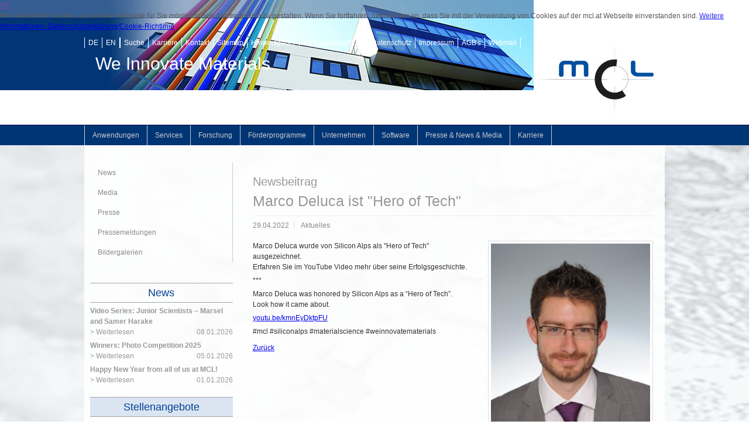

--- FILE ---
content_type: text/html; charset=utf-8
request_url: https://www.mcl.at/presse-news-media/news/news/marco-deluca-ist-hero-of-tech/
body_size: 9552
content:
<!DOCTYPE html> 
<html lang="de"> 
	<head> 
		<meta charset="utf-8"> 
		<!--
	This website is powered by TYPO3 - inspiring people to share!
	TYPO3 is a free open source Content Management Framework initially created by Kasper Skaarhoj and licensed under GNU/GPL.
	TYPO3 is copyright 1998-2018 of Kasper Skaarhoj. Extensions are copyright of their respective owners.
	Information and contribution at https://typo3.org/
-->
		<base href="https://www.mcl.at/"> 
		<title>Materials Center Leoben: Marco Deluca ist &quot;Hero of Tech&quot;</title>
		<meta property="og:title" content="Marco Deluca ist &quot;Hero of Tech&quot;" />
		<meta property="og:type" content="article" />
		<meta property="og:url" content="https://www.mcl.at/presse-news-media/news/news/marco-deluca-ist-hero-of-tech/" />
		<meta property="og:image" content="https://www.mcl.at/fileadmin/_processed_/1/1/csm_Deluca_Marco_bf68335987.jpg" />
		<meta property="og:image:width" content="500" />
		<meta property="og:image:height" content="752" />
		<meta name="X-UA-Compatible" content="IE9"> 
		<meta name="viewport" content="width=device-width, initial-scale=1"> 
		<link rel="stylesheet" type="text/css" href="/typo3temp/compressor/merged-ebf5ec60da2c4fd7656efab5594437b6-ee0d38db3530b112dbd26888698a62e5.css?1639007819" media="all"> 
		<script src="/typo3temp/compressor/merged-d550f28bdb8bb1cf28ec89d341726b68-9bdb28992abedf9f313ba50598a811c4.js?1639007819" type="text/javascript"></script>
		<link rel="stylesheet" type="text/css" media="all" href="https://www.mcl.at/typo3conf/ext/mindshape_cookie_hint/Resources/Public/Css/dark-bottom.css" />
		<link rel="alternate" hreflang="de" href="https://www.mcl.at/presse-news-media/news/news/marco-deluca-ist-hero-of-tech/" />
		<link rel="alternate" hreflang="en" href="https://www.mcl.at/en/presse-news-media/news/news/marco-deluca-ist-hero-of-tech/" />
		<link rel="alternate" hreflang="x-default" href="https://www.mcl.at/presse-news-media/news/news/marco-deluca-ist-hero-of-tech/" />
		<link rel="schema.DCTERMS" href="http://purl.org/dc/terms/"> 
		<meta name="DCTERMS.title" content="Marco Deluca ist &quot;Hero of Tech&quot;"> 
		<meta name="date" content="2023-02-13T22:55:45+01:00"> 
		<meta name="DCTERMS.date" content="2023-02-13T22:55:45+01:00"> 
		<meta name="robots" content="index,follow"> 
		<meta name="geo.placename" content="Leoben"> 
		<meta name="google-site-verification" content="B23509cB1eT1eGpdNeYxIZh9Xcd_RPk00h882Rh4maU"> 
		<link rel="canonical" href="https://www.mcl.at/presse-news-media/news/news/marco-deluca-ist-hero-of-tech/"> 
		<meta property="og:site_name" content="Materials Center Leoben"> 
		<meta property="og:title" content="News"> 
		<meta property="og:type" content="article"> 
		<meta property="og:locality" content="Leoben"> </head>
	<body> 
		<nav id='mobilenav'>
			<div id='menuclose' ><img src='typo3conf/ext/pnettemplatebase/Resources/Public/Images/close_white.svg' alt='' title='Schliessen / Close'/></div>
			<ul>
				<li class='hassub'><a href="/kontakt/">Kontakt</a>
					<ul>
						<li><a href="tel:00433842459220"><img src='typo3conf/ext/pnettemplatebase/Resources/Public/Images/phone_white.svg' class='icon' alt='' />+43 3842 45922 0</a></li>
						<li><a href="javascript:linkTo_UnCryptMailto('ocknvq,oendwtqBoen0cv');"><img src='typo3conf/ext/pnettemplatebase/Resources/Public/Images/mail_white.svg' class='icon' alt='' />mclburo(at)mcl.at</a></li>
						<li><a href="https://www.google.at/maps/place/Material+Center+Leoben+Forschungs+GmbH/@47.382899,15.0884325,17z/data=!3m1!4b1!4m5!3m4!1s0x4771de1433d2378b:0x97c35929af4b406!8m2!3d47.3828954!4d15.0906212" target="_blank"><img src='typo3conf/ext/pnettemplatebase/Resources/Public/Images/google-maps_white.png' class='icon' alt='' />Google Maps</a></li>
					</ul>
				</li>
				<li class='hassub'><a href="/anwendungen/" data-content="+">Anwendungen</a>
					<ul>
						<li><a href="/anwendungen/stahl/">Stahl</a></li>
						<li><a href="/anwendungen/werkzeugtechnik/">Werkzeugtechnik</a></li>
						<li><a href="/anwendungen/mikroelektronik/">Mikroelektronik</a></li>
					</ul>
				</li>
				<li class='hassub'><a href="/services/" data-content="+">Services</a>
					<ul>
						<li class='hassub'><a href="/services/werkstoff-bauteilanalyse/" data-content="+">Werkstoff- &amp; Bauteilanalyse</a>
							<ul>
								<li><a href="/services/werkstoff-bauteilanalyse/waermebehandlungstechnikum/">Wärmebehandlungstechnikum</a></li>
								<li><a href="/services/werkstoff-bauteilanalyse/metallographielabor/">Metallographielabor</a></li>
								<li><a href="/services/werkstoff-bauteilanalyse/elektronenmikroskopielabor/">Elektronenmikroskopielabor</a></li>
								<li><a href="/services/werkstoff-bauteilanalyse/mechanisches-prueflabor/">Mechanisches Prüflabor</a></li>
								<li><a href="/services/werkstoff-bauteilanalyse/physikalisch-chemisches-labor/">Physikalisch-chemisches Labor</a></li>
								<li><a href="/services/werkstoff-bauteilanalyse/thermophysiklabor/">Thermophysiklabor</a></li>
							</ul>
						</li>
						<li class='hassub'><a href="/services/mikroelektronik/" data-content="+">Mikroelektronik</a>
							<ul>
								<li><a href="/services/mikroelektronik/unser-leistungsangebot/">Unser Leistungsangebot</a></li>
								<li><a href="/services/mikroelektronik/unsere-anlagenausstattung/">Unsere Anlagenausstattung</a></li>
								<li><a href="/services/mikroelektronik/beispiele/">Beispiele</a></li>
							</ul>
						</li>
						<li class='hassub'><a href="/services/modellierung-simulation/" data-content="+">Modellierung &amp; Simulation</a>
							<ul>
								<li><a href="/services/modellierung-simulation/berechnung-konstruktion/">Berechnung &amp; Konstruktion</a></li>
								<li><a href="/services/modellierung-simulation/werkstoffverarbeitungsprozesse/">Werkstoffverarbeitungsprozesse</a></li>
								<li><a href="/services/modellierung-simulation/materialverhalten/">Materialverhalten</a></li>
								<li><a href="/services/modellierung-simulation/stroemungsmechanik-cfd/">Strömungsmechanik (CFD)</a></li>
								<li><a href="/services/modellierung-simulation/computational-materials-design/">Computational Materials Design</a></li>
							</ul>
						</li>
						<li><a href="/services/schadensanalytik-beratung/">Schadensanalytik &amp; Beratung</a></li>
						<li><a href="/services/mcl-academy/">MCL Academy</a></li>
						<li><a href="/services/zertifizierung-akkreditierung/">Zertifizierung &amp; Akkreditierung</a></li>
						<li><a href="/services/kundenzufriedenheit-und-beschwerdemanagement/">Kundenzufriedenheit und Beschwerdemanagement</a></li>
					</ul>
				</li>
				<li class='hassub'><a href="/forschung/" data-content="+">Forschung</a>
					<ul>
						<li class='hassub'><a href="/forschung/mikroelektronik/" data-content="+">Mikroelektronik</a>
							<ul>
								<li><a href="/forschung/mikroelektronik/materialforschung/">Materialforschung</a></li>
								<li><a href="/forschung/mikroelektronik/prozessentwicklung/">Prozessentwicklung</a></li>
								<li><a href="/forschung/mikroelektronik/produktentwicklung/">Produktentwicklung</a></li>
								<li><a href="/forschung/mikroelektronik/methodenentwicklung/">Methodenentwicklung</a></li>
							</ul>
						</li>
						<li class='hassub'><a href="/forschung/simulation/" data-content="+">Simulation</a>
							<ul>
								<li><a href="/forschung/simulation/computational-materials-design/">Computational Materials Design</a></li>
								<li><a href="/forschung/simulation/werkstoffmechanik/">Werkstoffmechanik</a></li>
								<li><a href="/forschung/simulation/prozess-prozesskettensimulation/">Prozess- &amp; Prozesskettensimulation</a></li>
								<li><a href="/forschung/simulation/strukturmechanik-festigkeitsrechnung/">Strukturmechanik &amp; Festigkeitsrechnung</a></li>
								<li><a href="/forschung/simulation/stroemungsmechanik/">Strömungsmechanik</a></li>
								<li><a href="/forschung/simulation/zuverlaessigkeit-von-mikroelektroniksystemen/">Zuverlässigkeit von Mikroelektroniksystemen</a></li>
							</ul>
						</li>
						<li class='hassub'><a href="/forschung/werkstofftechnik/" data-content="+">Werkstofftechnik</a>
							<ul>
								<li><a href="/forschung/werkstofftechnik/werkstoffentwicklung/">Werkstoffentwicklung</a></li>
								<li><a href="/forschung/werkstofftechnik/material-bruchverhalten/">Material- &amp; Bruchverhalten</a></li>
								<li><a href="/forschung/werkstofftechnik/fertigungsprozesse/">Fertigungsprozesse</a></li>
								<li><a href="/forschung/werkstofftechnik/innovative-analysemethoden/">Innovative Analysemethoden</a></li>
							</ul>
						</li>
						<li><a href="/forschung/publikationen/">Publikationen</a></li>
						<li><a href="/forschung/highlights/">Highlights</a></li>
						<li><a href="/forschung/cd-labor-fuer-digitale-materialdesign/">CD-Labor für Digitale Materialdesign</a></li>
					</ul>
				</li>
				<li class='hassub'><a href="/foerderprogramme/" data-content="+">Förderprogramme</a>
					<ul>
						<li class='hassub'><a href="/foerderprogramme/comet/" data-content="+">COMET</a>
							<ul>
								<li><a href="/foerderprogramme/comet/success-stories/">Success Stories</a></li>
								<li><a href="/foerderprogramme/comet/areas/">Areas</a></li>
							</ul>
						</li>
						<li><a href="/foerderprogramme/international/">International</a></li>
						<li><a href="/foerderprogramme/national/">National</a></li>
					</ul>
				</li>
				<li class='hassub'><a href="/unternehmen/" data-content="+">Unternehmen</a>
					<ul>
						<li><a href="/unternehmen/eigentuemer/">Eigentümer</a></li>
						<li><a href="/unternehmen/foerdergeber/">Fördergeber</a></li>
						<li><a href="/unternehmen/gesellschaftsorgane/">Gesellschaftsorgane</a></li>
						<li><a href="/unternehmen/partner/">Partner</a></li>
						<li class='hassub'><a href="/unternehmen/gender-equality/" data-content="+">Gender Equality</a>
							<ul>
								<li><a href="/unternehmen/gender-equality/gender-equality-plan/">Gender Equality Plan</a></li>
								<li><a href="/unternehmen/gender-equality/gender-leitfaden/">Gender Leitfaden</a></li>
							</ul>
						</li>
					</ul>
				</li>
				<li class='hassub'><a href="/software/" data-content="+">Software</a>
					<ul>
						<li><a href="/software/cyclic-crack-growth-software/">Cyclic Crack Growth Software</a></li>
						<li><a href="/software/steelxplorer/">SteelXplorer</a></li>
						<li><a href="/software/elastic/">ElaStic</a></li>
						<li class='hassub'><a href="/software/greenalm/" data-content="+">GreenALM</a>
							<ul>
								<li><a href="/software/greenalm/greenalm-license/">GreenALM License</a></li>
							</ul>
						</li>
						<li><a href="/software/segrocalc/">SEGROcalc</a></li>
						<li><a href="/software/sfe-tool/">SFE-Tool</a></li>
						<li><a href="/software/matcalc/">MatCalc</a></li>
						<li><a href="/software/inara/">INARA</a></li>
					</ul>
				</li>
				<li class='hassub'><a href="/presse-news-media/news/" data-content="+">Presse &amp; News &amp; Media</a>
					<ul>
						<li><a href="/presse-news-media/news/">News</a></li>
						<li><a href="/presse-news-media/media/">Media</a></li>
						<li><a href="/presse-news-media/presse/">Presse</a></li>
						<li><a href="/presse-news-media/pressemeldungen/">Pressemeldungen</a></li>
						<li><a href="/presse-news-media/bildergalerien/">Bildergalerien</a></li>
					</ul>
				</li>
				<li><a href="/karriere/">Karriere</a></li>
			</ul>
		</nav>
		<div id="navbg"></div>
		<div class="menuOverlay"></div>
		<header class="full-width display-block floated-left" id="header"> 
			<div class="header-bg" style="background: url(fileadmin/slider1/images/image-swapper/mcl_Foto_Aussenansicht.jpg) scroll right top !important;" data-current-picture="0">
				<div class="header-bg-image"> 
					<div class="header-bg-image-content header-bg-image-typo">We Innovate Materials</div>
					<div class="header-bg-image-content"><img src="/fileadmin/slider1/images/image-swapper/animation-micro_1.jpg" alt="" /></div>
					<div class="header-bg-image-content"><img src="/fileadmin/slider1/images/image-swapper/animation-micro_2.jpg" alt="" /></div>
					<div class="header-bg-image-content"><img src="/fileadmin/slider1/images/image-swapper/animation-micro_3.jpg" alt="" /></div>
					<div class="header-bg-image-content diable-typo"><img src="/fileadmin/slider1/images/image-swapper/animation-micro_4.jpg" alt="" /></div>
					<div class="header-bg-image-content header-bg-image-typo">Microelectronics</div>
					<div class="header-bg-image-content diable-typo"></div>
					<div class="header-bg-image-content"><img src="/fileadmin/slider1/images/image-swapper/animation-services_1.jpg" alt="" /></div>
					<div class="header-bg-image-content"><img src="/fileadmin/slider1/images/image-swapper/animation-services_2.jpg" alt="" /></div>
					<div class="header-bg-image-content"><img src="/fileadmin/slider1/images/image-swapper/animation-services_3.jpg" alt="" /></div>
					<div class="header-bg-image-content"><img src="/fileadmin/slider1/images/image-swapper/animation-services_4.jpg" alt="" /></div>
					<div class="header-bg-image-content header-bg-image-typo">Services </div>
					<div class="header-bg-image-content diable-typo"></div>
					<div class="header-bg-image-content"><img src="/fileadmin/slider1/images/image-swapper/animation-steel_1.jpg" alt="" /></div>
					<div class="header-bg-image-content"><img src="/fileadmin/slider1/images/image-swapper/animation-steel_2.jpg" alt="" /></div>
					<div class="header-bg-image-content"><img src="/fileadmin/slider1/images/image-swapper/animation-steel_3.jpg" alt="" /></div>
					<div class="header-bg-image-content"><img src="/fileadmin/slider1/images/image-swapper/animation-steel_4.jpg" alt="" /></div>
					<div class="header-bg-image-content diable-typo"><img src="/fileadmin/slider1/images/image-swapper/animation-steel_5.jpg" alt="" /></div>
					<div class="header-bg-image-content header-bg-image-typo">Steel </div>
					<div class="header-bg-image-content diable-typo"></div>
					<div class="header-bg-image-content"><img src="/fileadmin/slider1/images/image-swapper/animation-tools_2.jpg" alt="" /></div>
					<div class="header-bg-image-content"><img src="/fileadmin/slider1/images/image-swapper/animation-tools_3.jpg" alt="" /></div>
					<div class="header-bg-image-content"><img src="/fileadmin/slider1/images/image-swapper/animation-tools_4.jpg" alt="" /></div>
					<div class="header-bg-image-content diable-typo"><img src="/fileadmin/slider1/images/image-swapper/animation-tools_5.jpg" alt="" /></div>
					<div class="header-bg-image-content header-bg-image-typo">Tools </div>
					<div class="header-bg-image-content diable-typo"></div>
				</div>
			</div>
			<div class="white-trans-bg full-width position-absolute z-index-middle" id="header-white-trans-position"> </div>
			<div class="full-width position-absolute z-index-back-back-back small-line" id="header-line"> </div>
			<div class="wrapper header-height"> 
				<div id="navContainer"> 
					<div id="hamburger" class="mobmenu"> <img src="/typo3conf/ext/pnettemplatebase/Resources/Public/Images/menuicon.svg" alt="" title="Menu"/> </div>
					<div class="mobmenu"><a href="/suche/"><img src="/typo3conf/ext/pnettemplatebase/Resources/Public/Images/search.svg" alt="" title="Suche"/></a></div>
					<div class="mobmenu"><a href="/presse-news-media/news/news/marco-deluca-ist-hero-of-tech/">DE</a></div>
					<div class="mobmenu"><a href="/en/presse-news-media/news/news/marco-deluca-ist-hero-of-tech/">EN</a></div>
				</div>
				<nav class="position-relative z-index-front">
					<ul class="navigation top-navigation">
						<li class="nav-item"><a href="/presse-news-media/news/news/marco-deluca-ist-hero-of-tech/" class="nav-link first"><span class="nav-link-text">DE</span></a></li>
						<li class="nav-item"><a href="/en/presse-news-media/news/news/marco-deluca-ist-hero-of-tech/" class="nav-link"><span class="nav-link-text">EN</span></a></li>
						<li class="nav-item"><a href="/suche/" class="nav-link first"><span class="nav-link-text">Suche</span></a></li>
						<li class="nav-item"><a href="/karriere/" class="nav-link"><span class="nav-link-text">Karriere</span></a></li>
						<li class="nav-item"><a href="/kontakt/" class="nav-link"><span class="nav-link-text">Kontakt</span></a></li>
						<li class="nav-item"><a href="/sitemap/" class="nav-link"><span class="nav-link-text">Sitemap</span></a></li>
						<li class="nav-item"><a href="/hinweisgeber/" class="nav-link"><span class="nav-link-text">Hinweisgeber</span></a></li>
						<li class="nav-item"><a href="/haftungsauschluss/" class="nav-link"><span class="nav-link-text">Haftungsauschluss</span></a></li>
						<li class="nav-item"><a href="/datenschutz/" class="nav-link"><span class="nav-link-text">Datenschutz</span></a></li>
						<li class="nav-item"><a href="/impressum/" class="nav-link"><span class="nav-link-text">Impressum</span></a></li>
						<li class="nav-item"><a href="/agbs/" class="nav-link"><span class="nav-link-text">AGB's</span></a></li>
						<li class="nav-item"><a href="https://exchange.mcl.at" class="nav-link"><span class="nav-link-text">Webmail</span></a></li>
					</ul>
				</nav>
				<div id="header-logo" class="floated-right z-index-front position-relative"> 
					<div id="header-logo-vertical" class="position-absolute z-index-back"></div>
					 <a href="/" title="Startseite"><img src="/typo3conf/ext/pnettemplatebase/Resources/Public/Images/logo-header.jpg" width="224" height="153" class="z-index-middle position-relative" alt="MCL Logo" ></a> </div>
				 </div>
			<div class="clear-fix"></div>
			<div class="dark-blue-border-color border-top full-width blue-bg floated-left" id="header-menue-bottom"> 
				<div class="wrapper"> 
					<nav>
						<ul class="navigation" id="mainnav">
							<li class="nav-item megaflyoutparent level1" id="megaParent25" ><a href="/anwendungen/" class="nav-link"><span class="nav-link-text">Anwendungen</span></a>
								<ul class="navigation secound-level nomegaflyout">
									<li class="nav-item level2"><a href="/anwendungen/stahl/" class="nav-link"><span class="nav-link-text">Stahl</span></a></li>
									<li class="nav-item level2"><a href="/anwendungen/werkzeugtechnik/" class="nav-link"><span class="nav-link-text">Werkzeugtechnik</span></a></li>
									<li class="nav-item level2"><a href="/anwendungen/mikroelektronik/" class="nav-link"><span class="nav-link-text">Mikroelektronik</span></a></li>
								</ul>
								<div class="navigation secound-level wrapper megadropdown"> 
									<div class="floated-left left"> 
										<ul>
											<li class="nav-item selector" id="selector_13"><a href="/anwendungen/stahl/" class="nav-link"><span class="nav-link-text" style="font-size:13px;">Stahl</span></a></li>
											<li class="nav-item selector" id="selector_14"><a href="/anwendungen/werkzeugtechnik/" class="nav-link"><span class="nav-link-text" style="font-size:13px;">Werkzeugtechnik</span></a></li>
											<li class="nav-item selector" id="selector_15"><a href="/anwendungen/mikroelektronik/" class="nav-link"><span class="nav-link-text" style="font-size:13px;">Mikroelektronik</span></a></li>
										</ul>
									</div>
									<div class="floated-left right swappable megacontent">
										<div class="floated-right teaser-pictures swappable swappable-pictures"><img src="/fileadmin/_processed_/2/a/csm_Foto-Aussenansicht-IZW-von-Foto-Melbinger_web_f4ee372716.jpg" width="288" height="205" alt="" ></div>
										<span class="teaser-slogan swappable swappable-slogan">Das MCL ist spezialisiert auf metallische und nichtmetallische Werkstoffe, ihre Herstell- und Verarbeitungsprozesse und innovative Anwendungen.</span>
										<div class="swappable swappable-text"></div>
									</div>
									<div id='content_13' class='selected'>
										<div class="floated-right teaser-pictures swappable swappable-pictures"><img src="/fileadmin/_processed_/b/e/csm_steel_montage_hg_e71fe7ad47.jpg" width="144" height="101" alt="" ><img src="/fileadmin/_processed_/9/6/csm_Radlader_in_Schlacke_cbe5bc0bd0.jpg" width="144" height="101" alt="" ></div>
										<span class="teaser-slogan swappable swappable-slogan">Werkstoff- & Verarbeitungstechnologien zum Nutzen unserer Kunden</span>
										<div class="swappable swappable-text">Auch wenn Stahl manchmal als „alter“ Werkstoff bezeichnet wird, so sind seine Möglichkeiten dank seiner Wandlungsfähigkeit noch längst nicht ausgereizt. Das MCL kennt den Stahl bis hin zum Atomaufbau und ist damit in der Lage, dieser komplexen Werkstoffgruppe laufend neue, innovative Facetten abzugewinnen.</div>
									</div>
									&nbsp;
									<div id='content_14' class='selected'>
										<div class="floated-right teaser-pictures swappable swappable-pictures"><img src="/fileadmin/_processed_/c/b/csm_tools_montage_hg-a3_4a87bf6cda.jpg" width="144" height="101" alt="" ><img src="/fileadmin/_processed_/f/5/csm_PIC327_13cdad8650.jpg" width="144" height="101" alt="" ></div>
										<span class="teaser-slogan swappable swappable-slogan">Analyse, Entwicklung und Optimierung von Werkstoffen</span>
										<div class="swappable swappable-text">Werkzeuge sind ein wesentlicher Innovator aber auch Kostenfaktor in der industriellen Fertigung. Ziel der Materialforschung am MCL ist es, Werkzeuge langlebiger und effizienter und Fertigungsprozesse kostengünstiger zu gestalten oder komplett zu erneuern.</div>
									</div>
									&nbsp;
									<div id='content_15' class='selected'>
										<div class="floated-right teaser-pictures swappable swappable-pictures"><img src="/fileadmin/_processed_/6/e/csm_micro_montage_neu_hg_a3_c696a3e0d3.jpg" width="144" height="101" alt="" ><img src="/fileadmin/_processed_/f/c/csm_Fotolia_13641094_L_820f7fb50b.jpg" width="144" height="101" alt="" ></div>
										<span class="teaser-slogan swappable swappable-slogan">Elektronische Geräte im Nano-Maßstab</span>
										<div class="swappable swappable-text">Immer mehr Funktionen und höhere Leistungen auf immer weniger Raum: Das ist der Trend der Mikroelektronik. Im Zusammenspiel von Werkstoffkenntnis, Prozesstechnik, Analysen und Simulationen liefert das MCL einen wichtigen Puzzlestein für laufende Innovationen.</div>
									</div>
									&nbsp;</div>
							</li>
							<li class="nav-item level1"><a href="/services/" class="nav-link"><span class="nav-link-text">Services</span></a>
								<ul class="navigation secound-level nomegaflyout">
									<li class="nav-item level2"><a href="/services/werkstoff-bauteilanalyse/" class="nav-link"><span class="nav-link-text">Werkstoff- &amp; Bauteilanalyse</span></a></li>
									<li class="nav-item level2"><a href="/services/mikroelektronik/" class="nav-link"><span class="nav-link-text">Mikroelektronik</span></a></li>
									<li class="nav-item level2"><a href="/services/modellierung-simulation/" class="nav-link"><span class="nav-link-text">Modellierung &amp; Simulation</span></a></li>
									<li class="nav-item level2"><a href="/services/schadensanalytik-beratung/" class="nav-link"><span class="nav-link-text">Schadensanalytik &amp; Beratung</span></a></li>
									<li class="nav-item level2"><a href="/services/mcl-academy/" class="nav-link"><span class="nav-link-text">MCL Academy</span></a></li>
									<li class="nav-item level2"><a href="/services/zertifizierung-akkreditierung/" class="nav-link"><span class="nav-link-text">Zertifizierung &amp; Akkreditierung</span></a></li>
									<li class="nav-item level2"><a href="/services/kundenzufriedenheit-und-beschwerdemanagement/" class="nav-link"><span class="nav-link-text">Kundenzufriedenheit und Beschwerdemanagement</span></a></li>
								</ul>
							</li>
							<li class="nav-item level1"><a href="/forschung/" class="nav-link"><span class="nav-link-text">Forschung</span></a>
								<ul class="navigation secound-level nomegaflyout">
									<li class="nav-item level2"><a href="/forschung/mikroelektronik/" class="nav-link"><span class="nav-link-text">Mikroelektronik</span></a></li>
									<li class="nav-item level2"><a href="/forschung/simulation/" class="nav-link"><span class="nav-link-text">Simulation</span></a></li>
									<li class="nav-item level2"><a href="/forschung/werkstofftechnik/" class="nav-link"><span class="nav-link-text">Werkstofftechnik</span></a></li>
									<li class="nav-item level2"><a href="/forschung/publikationen/" class="nav-link"><span class="nav-link-text">Publikationen</span></a></li>
									<li class="nav-item level2"><a href="/forschung/highlights/" class="nav-link"><span class="nav-link-text">Highlights</span></a></li>
									<li class="nav-item level2"><a href="/forschung/cd-labor-fuer-digitale-materialdesign/" class="nav-link"><span class="nav-link-text">CD-Labor für Digitale Materialdesign</span></a></li>
								</ul>
							</li>
							<li class="nav-item level1"><a href="/foerderprogramme/" class="nav-link"><span class="nav-link-text">Förderprogramme</span></a>
								<ul class="navigation secound-level nomegaflyout">
									<li class="nav-item level2"><a href="/foerderprogramme/comet/" class="nav-link"><span class="nav-link-text">COMET</span></a></li>
									<li class="nav-item level2"><a href="/foerderprogramme/international/" class="nav-link"><span class="nav-link-text">International</span></a></li>
									<li class="nav-item level2"><a href="/foerderprogramme/national/" class="nav-link"><span class="nav-link-text">National</span></a></li>
								</ul>
							</li>
							<li class="nav-item level1"><a href="/unternehmen/" class="nav-link"><span class="nav-link-text">Unternehmen</span></a>
								<ul class="navigation secound-level nomegaflyout">
									<li class="nav-item level2"><a href="/unternehmen/eigentuemer/" class="nav-link"><span class="nav-link-text">Eigentümer</span></a></li>
									<li class="nav-item level2"><a href="/unternehmen/foerdergeber/" class="nav-link"><span class="nav-link-text">Fördergeber</span></a></li>
									<li class="nav-item level2"><a href="/unternehmen/gesellschaftsorgane/" class="nav-link"><span class="nav-link-text">Gesellschaftsorgane</span></a></li>
									<li class="nav-item level2"><a href="/unternehmen/partner/" class="nav-link"><span class="nav-link-text">Partner</span></a></li>
									<li class="nav-item level2"><a href="/unternehmen/gender-equality/" class="nav-link"><span class="nav-link-text">Gender Equality</span></a></li>
								</ul>
							</li>
							<li class="nav-item level1"><a href="/software/" class="nav-link"><span class="nav-link-text">Software</span></a>
								<ul class="navigation secound-level nomegaflyout">
									<li class="nav-item level2"><a href="/software/cyclic-crack-growth-software/" class="nav-link"><span class="nav-link-text">Cyclic Crack Growth Software</span></a></li>
									<li class="nav-item level2"><a href="/software/steelxplorer/" class="nav-link"><span class="nav-link-text">SteelXplorer</span></a></li>
									<li class="nav-item level2"><a href="/software/elastic/" class="nav-link"><span class="nav-link-text">ElaStic</span></a></li>
									<li class="nav-item level2"><a href="/software/greenalm/" class="nav-link"><span class="nav-link-text">GreenALM</span></a></li>
									<li class="nav-item level2"><a href="/software/segrocalc/" class="nav-link"><span class="nav-link-text">SEGROcalc</span></a></li>
									<li class="nav-item level2"><a href="/software/sfe-tool/" class="nav-link"><span class="nav-link-text">SFE-Tool</span></a></li>
									<li class="nav-item level2"><a href="/software/matcalc/" class="nav-link"><span class="nav-link-text">MatCalc</span></a></li>
									<li class="nav-item level2"><a href="/software/inara/" class="nav-link"><span class="nav-link-text">INARA</span></a></li>
								</ul>
							</li>
							<li class="nav-item level1"><a href="/presse-news-media/news/" class="nav-link"><span class="nav-link-text">Presse &amp; News &amp; Media</span></a>
								<ul class="navigation secound-level nomegaflyout">
									<li class="nav-item level2"><a href="/presse-news-media/news/" class="nav-link"><span class="nav-link-text">News</span></a></li>
									<li class="nav-item level2"><a href="/presse-news-media/media/" class="nav-link"><span class="nav-link-text">Media</span></a></li>
									<li class="nav-item level2"><a href="/presse-news-media/presse/" class="nav-link"><span class="nav-link-text">Presse</span></a></li>
									<li class="nav-item level2"><a href="/presse-news-media/pressemeldungen/" class="nav-link"><span class="nav-link-text">Pressemeldungen</span></a></li>
									<li class="nav-item level2"><a href="/presse-news-media/bildergalerien/" class="nav-link"><span class="nav-link-text">Bildergalerien</span></a></li>
								</ul>
							</li>
							<li class="nav-item level1"><a href="/karriere/" class="nav-link"><span class="nav-link-text">Karriere</span></a></li>
						</ul>
					</nav>
					 </div>
				 </div>
			 </header>
		<div class="full-width content-bg floated-left"> 
			<div class="wrapper"> 
				<div class="floated-left white-bg fix2"> 
					<div class="floated-right content-right"> 
						<div class="content-right-padding floated-left fix2"> 
							<div class="floated-left content-right-2-left fix2"> 
								<article class="padding-light" id="onecol"> 
									<!--TYPO3SEARCH_begin-->
									<div id="c186"> 
										<h3>Newsbeitrag</h3>
										<div class="news news-single"> 
											<div class="article" itemscope="itemscope" itemtype="http://schema.org/Article"> 
												<div class="header"> 
													<h1 itemprop="headline">Marco Deluca ist &quot;Hero of Tech&quot;</h1>
													 </div>
												<div class="footer"> 
													<p> <span class="news-list-date"> <time datetime="29.04.2022"> 29.04.2022 
																<meta itemprop="datePublished" content="2022-04-29" />
																 </time> </span> 
														<html > <span class="news-list-category"> Aktuelles </span> </html>
														 </p>
													 </div>
												<div class="news-img-wrap"> 
													<div class="outer"> 
														<div class="mediaelement mediaelement-image"> <a href="/fileadmin/_processed_/1/1/csm_Deluca_Marco_bfa203c1d6.jpg" title="" class="magnificpopup" rel="lightbox[myImageSet]"> <img src="/fileadmin/_processed_/1/1/csm_Deluca_Marco_67e3ceb424.jpg" width="282" height="424" alt="" /> </a> </div>
														 </div>
													 </div>
												<div class="news-text-wrap" itemprop="articleBody"> 
													<p>Marco Deluca wurde von Silicon Alps als &quot;Hero of Tech&quot; ausgezeichnet. <br />Erfahren Sie im YouTube Video mehr über seine Erfolgsgeschichte. </p>
													<p>***</p>
													<p>Marco Deluca was honored by Silicon Alps as a “Hero of Tech”.<br />Look how it came about.</p>
													<p><a href="https://youtu.be/kmnEyDktpFU" target="_blank">youtu.be/kmnEyDktpFU</a> </p>
													<p>#mcl #siliconalps #materialscience #weinnovatematerials</p>
													 </div>
												<div class="news-backlink-wrap"> <a href="/presse-news-media/news/"> Zurück </a> </div>
												<div class="news-related-wrap"> </div>
												 </div>
											 </div>
										 </div>
									<!--TYPO3SEARCH_end-->
									</article>
								 </div>
							 </div>
						 </div>
					<aside class="floated-left content-left"> 
						<div class="content-left-padding"> 
							<!--TYPO3SEARCH_begin-->
							<div class="floated-left">
								<nav id='navLevel2'> 
									<!--TYPO3SEARCH_end-->
									<ul class="navigation side-navigation">
										<li class="nav-item"><a href="/presse-news-media/news/" class="nav-link"><span class="nav-link-text">News</span></a></li>
										<li class="nav-item"><a href="/presse-news-media/media/" class="nav-link"><span class="nav-link-text">Media</span></a></li>
										<li class="nav-item"><a href="/presse-news-media/presse/" class="nav-link"><span class="nav-link-text">Presse</span></a></li>
										<li class="nav-item"><a href="/presse-news-media/pressemeldungen/" class="nav-link"><span class="nav-link-text">Pressemeldungen</span></a></li>
										<li class="nav-item"><a href="/presse-news-media/bildergalerien/" class="nav-link"><span class="nav-link-text">Bildergalerien</span></a></li>
									</ul>
									<!--TYPO3SEARCH_begin-->
								</nav>
							</div>
							<div class="margin-t-medium floated-left full-width"> 
								<div id="c184"> 
									<h3 class="border-t-b text-align-center padding-light blue-text-color bigger-font-size"><a href="/presse-news-media/news/">News</a></h3>
									<div class="news"> 
										<!--TYPO3SEARCH_end-->
										<div class="news-list-view text-color-lighter"> 
											<div class="articlebox articletype-0 topnews" itemscope="itemscope" itemtype="http://schema.org/Article"> 
												<div style="font-weight:bold;">Video Series: Junior Scientists – Marsel and Samer Harake</div>
												<div class="more-link"> > <a class="invisible-link" title="Video Series: Junior Scientists – Marsel and Samer Harake" href="/presse-news-media/news/news/video-series-junior-scientists-marsel-and-samer-harake/"> Weiterlesen	</a> </div>
												 <span class="news-list-date"> <time datetime="2026-01-08"> 08.01.2026 
														<meta itemprop="datePublished" content="2026-01-08" />
														 </time> </span> 
												<div class="clear-fix"></div>
												 </div>
											<div class="articlebox articletype-0 topnews" itemscope="itemscope" itemtype="http://schema.org/Article"> 
												<div style="font-weight:bold;">Winners: Photo Competition 2025 </div>
												<div class="more-link"> > <a class="invisible-link" title="Winners: Photo Competition 2025 " href="/presse-news-media/news/news/winners-photo-competition-2025/"> Weiterlesen	</a> </div>
												 <span class="news-list-date"> <time datetime="2026-01-05"> 05.01.2026 
														<meta itemprop="datePublished" content="2026-01-05" />
														 </time> </span> 
												<div class="clear-fix"></div>
												 </div>
											<div class="articlebox articletype-0 topnews" itemscope="itemscope" itemtype="http://schema.org/Article"> 
												<div style="font-weight:bold;">Happy New Year from all of us at MCL! </div>
												<div class="more-link"> > <a class="invisible-link" title="Happy New Year from all of us at MCL! " href="/presse-news-media/news/news/happy-new-year-from-all-of-us-at-mcl/"> Weiterlesen	</a> </div>
												 <span class="news-list-date"> <time datetime="2026-01-01"> 01.01.2026 
														<meta itemprop="datePublished" content="2026-01-01" />
														 </time> </span> 
												<div class="clear-fix"></div>
												 </div>
											 </div>
										<!--TYPO3SEARCH_begin-->
										</div>
									 </div>
								<div id="c175"> 
									<h3 class="light-blue-bg text-align-center padding-light blue-text-color bigger-font-size border-t-b"><a href="/karriere/">Stellenangebote</a></h3>
									<div class="news"> 
										<!--TYPO3SEARCH_end-->
										<div class="news-list-view text-color-lighter newsvertscroll" style="position:relative;height:185px;"> 
											<div style="height:90px;" class="articlebox articletype-0 topnews" itemscope="itemscope" itemtype="http://schema.org/Article"> 
												<div style="font-weight:bold;">Studentische:r Mitarbeiter:in im Bereich Simulation</div>
												<div class="more-link"> > <a class="invisible-link" title="Studentische:r Mitarbeiter:in im Bereich Simulation" href="/karriere/stellenangebot/studentischer-mitarbeiterin-im-bereich-simulation-2/"> Weiterlesen	</a> </div>
												 <span class="news-list-date"> <time datetime="2025-12-09"> 09.12.2025 
														<meta itemprop="datePublished" content="2025-12-09" />
														 </time> </span> </div>
											<div style="height:90px;" class="articlebox articletype-0 topnews" itemscope="itemscope" itemtype="http://schema.org/Article"> 
												<div style="font-weight:bold;">Masterarbeit: Modellierungskonzept für C-Umverteilung bei Phasenumwandlungen in Stählen</div>
												<div class="more-link"> > <a class="invisible-link" title="Masterarbeit: Modellierungskonzept für C-Umverteilung bei Phasenumwandlungen in Stählen" href="/karriere/stellenangebot/masterarbeit-modellierungskonzept-fuer-c-umverteilung-bei-phasenumwandlungen-in-staehlen/"> Weiterlesen	</a> </div>
												 <span class="news-list-date"> <time datetime="2025-10-23"> 23.10.2025 
														<meta itemprop="datePublished" content="2025-10-23" />
														 </time> </span> </div>
											 </div>
										<script>

					</script>
										<!--TYPO3SEARCH_begin-->
										</div>
									 </div>
								 </div>
							<!--TYPO3SEARCH_end-->
							</div>
						 </aside>
					<div class="clear-fix"></div>
					 </div>
				 </div>
			 </div>
		<footer class="clear-fix light-grey-bg display-table full-width padding-b-large"> 
			<div class="blue-bg"> 
				<div class="wrapper"> 
					<nav id='mobmeta'>
						<ul class="navigation top-navigation">
							<li class="nav-item"><a href="/presse-news-media/news/news/marco-deluca-ist-hero-of-tech/" class="nav-link first"><span class="nav-link-text">DE</span></a></li>
							<li class="nav-item"><a href="/en/presse-news-media/news/news/marco-deluca-ist-hero-of-tech/" class="nav-link"><span class="nav-link-text">EN</span></a></li>
							<li class="nav-item"><a href="/suche/" class="nav-link first"><span class="nav-link-text">Suche</span></a></li>
							<li class="nav-item"><a href="/karriere/" class="nav-link"><span class="nav-link-text">Karriere</span></a></li>
							<li class="nav-item"><a href="/kontakt/" class="nav-link"><span class="nav-link-text">Kontakt</span></a></li>
							<li class="nav-item"><a href="/sitemap/" class="nav-link"><span class="nav-link-text">Sitemap</span></a></li>
							<li class="nav-item"><a href="/hinweisgeber/" class="nav-link"><span class="nav-link-text">Hinweisgeber</span></a></li>
							<li class="nav-item"><a href="/haftungsauschluss/" class="nav-link"><span class="nav-link-text">Haftungsauschluss</span></a></li>
							<li class="nav-item"><a href="/datenschutz/" class="nav-link"><span class="nav-link-text">Datenschutz</span></a></li>
							<li class="nav-item"><a href="/impressum/" class="nav-link"><span class="nav-link-text">Impressum</span></a></li>
							<li class="nav-item"><a href="/agbs/" class="nav-link"><span class="nav-link-text">AGB's</span></a></li>
							<li class="nav-item"><a href="https://exchange.mcl.at" class="nav-link"><span class="nav-link-text">Webmail</span></a></li>
						</ul>
					</nav>
					<div class="text-align-center text-color-white padding-light full-width display-inline-block"> Materials Center Leoben Forschung GmbH | Vordernberger Stra&szlig;e 12 | 8700 Leoben | T: +43 3842/45 9 22-0 | mclburo@mcl.at </div>
					 </div>
				 </div>
			<div class="wrapper"> 
				<div class="floated-right margin-light"> </div>
				<nav>
					<ul class="navigation bottom-navigation" id="footer-nav">
						<li class="nav-item"><a href="/anwendungen/" title="Description" class="nav-link"><span class="nav-link-text">Anwendungen</span></a>
							<ul>
								<li class="nav-item"><a href="/anwendungen/stahl/" title="Wir stehen für die Weiterentwicklung der Vielfalt." class="nav-link"><span class="nav-link-text">Stahl</span></a></li>
								<li class="nav-item"><a href="/anwendungen/werkzeugtechnik/" title="Die Perfektionierung der Metallberarbeitung." class="nav-link"><span class="nav-link-text">Werkzeugtechnik</span></a></li>
								<li class="nav-item"><a href="/anwendungen/mikroelektronik/" title="Wir garantieren die größte Perfektion in kleinsten Bauteilen." class="nav-link"><span class="nav-link-text">Mikroelektronik</span></a></li>
							</ul>
						</li>
						<li class="nav-item"><a href="/services/" title="Wir bieten Serviceleistungen basierend auf Erfahrung und Kompetenz im Dienst von Forschung und Entwicklung." class="nav-link"><span class="nav-link-text">Services</span></a>
							<ul>
								<li class="nav-item"><a href="/services/werkstoff-bauteilanalyse/" title="Werkstoff- &amp; Bauteilanalyse" class="nav-link"><span class="nav-link-text">Werkstoff- &amp; Bauteilanalyse</span></a></li>
								<li class="nav-item"><a href="/services/mikroelektronik/" title="Materialtechnische Lösungen für die Mikro- und Nanoelektronikindustrie." class="nav-link"><span class="nav-link-text">Mikroelektronik</span></a></li>
								<li class="nav-item"><a href="/services/modellierung-simulation/" title="Die Kernkompetenzen unserer Modellierung und Simulation." class="nav-link"><span class="nav-link-text">Modellierung &amp; Simulation</span></a></li>
								<li class="nav-item"><a href="/services/schadensanalytik-beratung/" title="Das MCL hilft mit seinem Know-how und seinem spezialisierten Team bei der Bearbeitung von Schadensfällen" class="nav-link"><span class="nav-link-text">Schadensanalytik &amp; Beratung</span></a></li>
								<li class="nav-item"><a href="/services/mcl-academy/" title="MCL Academy" class="nav-link"><span class="nav-link-text">MCL Academy</span></a></li>
								<li class="nav-item"><a href="/services/zertifizierung-akkreditierung/" title="Unsere ISO 9001-Zertifizierung für interne und externe Services und unser ISO IEC 17025 akkreditiertes Prüflabor bürgt für höchste Qualität." class="nav-link"><span class="nav-link-text">Zertifizierung &amp; Akkreditierung</span></a></li>
								<li class="nav-item"><a href="/services/kundenzufriedenheit-und-beschwerdemanagement/" title="Kundenzufriedenheit und Beschwerdemanagement" class="nav-link"><span class="nav-link-text">Kundenzufriedenheit und Beschwerdemanagement</span></a></li>
							</ul>
						</li>
						<li class="nav-item"><a href="/forschung/" title="Das Forschungsprogramm des MCL deckt die durchgängige Simulation von Werkstoffen und Bauteilen entlang der gesamten Wertschöpfungskette bzw. über alle Längenskalen ab." class="nav-link"><span class="nav-link-text">Forschung</span></a>
							<ul>
								<li class="nav-item"><a href="/forschung/mikroelektronik/" title="Mikroelektronik" class="nav-link"><span class="nav-link-text">Mikroelektronik</span></a></li>
								<li class="nav-item"><a href="/forschung/simulation/" title="Simulation" class="nav-link"><span class="nav-link-text">Simulation</span></a></li>
								<li class="nav-item"><a href="/forschung/werkstofftechnik/" title="Werkstofftechnik" class="nav-link"><span class="nav-link-text">Werkstofftechnik</span></a></li>
								<li class="nav-item"><a href="/forschung/publikationen/" title="Publikationen" class="nav-link"><span class="nav-link-text">Publikationen</span></a></li>
								<li class="nav-item"><a href="/forschung/highlights/" title="Highlights" class="nav-link"><span class="nav-link-text">Highlights</span></a></li>
								<li class="nav-item"><a href="/forschung/cd-labor-fuer-digitale-materialdesign/" title="CD-Labor für Digitale Materialdesign" class="nav-link"><span class="nav-link-text">CD-Labor für Digitale Materialdesign</span></a></li>
							</ul>
						</li>
						<li class="nav-item"><a href="/foerderprogramme/" title="Das MCL beteiligt sich an nationalen und internationalen Förderprogrammen, die Forschung für die Partner wirtschaftlicher machen." class="nav-link"><span class="nav-link-text">Förderprogramme</span></a>
							<ul>
								<li class="nav-item"><a href="/foerderprogramme/comet/" title="COMET K2-Zentrum MPPE" class="nav-link"><span class="nav-link-text">COMET</span></a></li>
								<li class="nav-item"><a href="/foerderprogramme/international/" title="Das MCL ist ein wichtiger Partner von durch die EU geförderte Forschungsprojekte." class="nav-link"><span class="nav-link-text">International</span></a></li>
								<li class="nav-item"><a href="/foerderprogramme/national/" title="Das MCL beteiligt sich an mehreren österreichischen Förderprogrammen." class="nav-link"><span class="nav-link-text">National</span></a></li>
							</ul>
						</li>
						<li class="nav-item"><a href="/unternehmen/" title="Unternehmen" class="nav-link"><span class="nav-link-text">Unternehmen</span></a>
							<ul>
								<li class="nav-item"><a href="/unternehmen/eigentuemer/" title="Die sechs Eigentümer des MCL." class="nav-link"><span class="nav-link-text">Eigentümer</span></a></li>
								<li class="nav-item"><a href="/unternehmen/foerdergeber/" title="Eine Übersicht über unsere Fördergeber." class="nav-link"><span class="nav-link-text">Fördergeber</span></a></li>
								<li class="nav-item"><a href="/unternehmen/gesellschaftsorgane/" title="Aufsichtsrat, ISAB und COMET-Programmkomitee." class="nav-link"><span class="nav-link-text">Gesellschaftsorgane</span></a></li>
								<li class="nav-item"><a href="/unternehmen/partner/" title="Partner" class="nav-link"><span class="nav-link-text">Partner</span></a></li>
								<li class="nav-item"><a href="/unternehmen/gender-equality/" title="Gender Equality" class="nav-link"><span class="nav-link-text">Gender Equality</span></a></li>
							</ul>
						</li>
						<li class="nav-item"><a href="/software/" title="Das MCL entwickelt und stellt Software zur Verfügung, die in der metallurgischen Forschung wertvolle Hilfe bietet." class="nav-link"><span class="nav-link-text">Software</span></a>
							<ul>
								<li class="nav-item"><a href="/software/cyclic-crack-growth-software/" title="CCGS (Cyclic Crack Growth Software) erlaubt die Abschätzung des Wachstums von Ermüdungsrissen für verschiedene Kerb-, Riss- und Bauteilgeometrien bei Belastung mit variablen Amplituden." class="nav-link"><span class="nav-link-text">Cyclic Crack Growth Software</span></a></li>
								<li class="nav-item"><a href="/software/steelxplorer/" title="CCGS (Cyclic Crack Growth Software) erlaubt die Abschätzung des Wachstums von Ermüdungsrissen für verschiedene Kerb-, Riss- und Bauteilgeometrien bei Belastung mit variablen Amplituden." class="nav-link"><span class="nav-link-text">SteelXplorer</span></a></li>
								<li class="nav-item"><a href="/software/elastic/" title="Dieses Software-Paket ermöglicht das Berechnen des vollständigen elastischen Tensors zweiter und dritter Ordnung sowie der makroskopischen elastischen Module basierend auf Ab-initio-Rechnungen." class="nav-link"><span class="nav-link-text">ElaStic</span></a></li>
								<li class="nav-item"><a href="/software/greenalm/" title="GreenALM" class="nav-link"><span class="nav-link-text">GreenALM</span></a></li>
								<li class="nav-item"><a href="/software/segrocalc/" title="SEGROcalc ist eine Software zum Berechnen der Segregation an Korngrenzen in Metallen." class="nav-link"><span class="nav-link-text">SEGROcalc</span></a></li>
								<li class="nav-item"><a href="/software/sfe-tool/" title="Das SFE-TOOL automatisiert Ab-initio-Berechnungen der temperaturabhängigen Stapelfehlerenergie in paramagnetischen Mischkristallen." class="nav-link"><span class="nav-link-text">SFE-Tool</span></a></li>
								<li class="nav-item"><a href="/software/matcalc/" title="MatCalc hilft beim Berechnen von Materialeigenschaften." class="nav-link"><span class="nav-link-text">MatCalc</span></a></li>
								<li class="nav-item"><a href="/software/inara/" title="INARA" class="nav-link"><span class="nav-link-text">INARA</span></a></li>
							</ul>
						</li>
						<li class="nav-item"><a href="/presse-news-media/news/" title="Das MCL sorgt laufend für Schlagzeilen rund um innovative Materialien aus Metall." class="nav-link"><span class="nav-link-text">Presse &amp; News &amp; Media</span></a>
							<ul>
								<li class="nav-item"><a href="/presse-news-media/news/" title="News" class="nav-link"><span class="nav-link-text">News</span></a></li>
								<li class="nav-item"><a href="/presse-news-media/media/" title="Media" class="nav-link"><span class="nav-link-text">Media</span></a></li>
								<li class="nav-item"><a href="/presse-news-media/presse/" title="Presse" class="nav-link"><span class="nav-link-text">Presse</span></a></li>
								<li class="nav-item"><a href="/presse-news-media/pressemeldungen/" title="Pressemeldungen" class="nav-link"><span class="nav-link-text">Pressemeldungen</span></a></li>
								<li class="nav-item"><a href="/presse-news-media/bildergalerien/" title="Bildergalerien" class="nav-link"><span class="nav-link-text">Bildergalerien</span></a></li>
							</ul>
						</li>
						<li class="nav-item"><a href="/karriere/" title="Offene Jobs beim MCL." class="nav-link"><span class="nav-link-text">Karriere</span></a></li>
					</ul>
				</nav>
				 </div>
			 </footer>
		<script>
// Set to the same value as the web property used on the site
var gaProperty = 'UA-36276928-1';

// Disable tracking if the opt-out cookie exists.
var disableStr = 'ga-disable-' + gaProperty;
if (document.cookie.indexOf(disableStr + '=true') > -1) {
  window[disableStr] = true;
}

// Opt-out function
function gaOptout() {
  document.cookie = disableStr + '=true; expires=Thu, 31 Dec 2099 23:59:59 UTC; path=/';
  window[disableStr] = true;
}
</script>
		<script>
    window.cookieconsent_options = {

        learnMore: 'Weitere Informationen: Datenschutzerklärung/Cookie-Richtlinie',

      dismiss: 'OK',
      message: 'Wir verwenden Cookies, um unsere Webseite für Sie möglichst benutzerfreundlich zu gestalten. Wenn Sie fortfahren, nehmen wir an, dass Sie mit der Verwendung von Cookies auf der mcl.at Webseite einverstanden sind.',

        link: '/datenschutz/',


    };
  </script>
		<script src="/typo3temp/compressor/merged-2b48399b1dcb6794aac8a26366277ee3-b907928fa200c6aeae4d94ec195069b3.js?1645390473" type="text/javascript"></script>
		<script src="/typo3temp/compressor/merged-c32fb71c8d238017e656af6366389885-c989eb2161c3e14cc1c17ee0c883fbe5.js?1639007819" type="text/javascript"></script>
		</body>
	 </html>

--- FILE ---
content_type: text/css; charset=utf-8
request_url: https://www.mcl.at/typo3temp/compressor/merged-ebf5ec60da2c4fd7656efab5594437b6-ee0d38db3530b112dbd26888698a62e5.css?1639007819
body_size: 7680
content:
.news .clear{clear:both;}.news .nav ul{float:left;display:inline;margin:0;}.news .nav li{float:left;}.news .nav a{float:left;display:block;}.news .nav:after{content:".";display:block;height:0;clear:both;visibility:hidden;}.news .article{padding-bottom:15px;margin-bottom:15px;}.news .article:last-child{padding-bottom:0;margin-bottom:0;}.news .article:after{content:".";display:block;height:0;clear:both;visibility:hidden;}.news .article .news-img-wrap{float:left;margin:3px 12px 5px 0;background:#fff;}.news .article .news-img-wrap a{display:block;float:left;padding:4px;border:1px solid #ddd;background:#fff;}.news .article .news-img-wrap img{float:left;height:auto;width:auto;}.news .article .teaser-text{margin:0 0 10px 0;}.news .article h3{margin-bottom:0;}.news .footer{clear:both;padding:10px 0 0 0;border-top:1px solid #eee;margin-top:15px;color:#888;}.news .footer p{line-height:1em;}.news .footer span{display:inline-block;padding-right:8px;margin-right:8px;border-right:1px solid #ddd;}.news .footer span:last-child{border-right:0;}.news .footer .news-category a{text-transform:uppercase;}.news .no-news-found{color:#DB0202;font-style:italic;}.news .page-navigation p{float:left;}.news .page-navigation ul{float:right;}.news .page-navigation ul li{float:left;display:block;padding:0 2px;background:none;}.news .page-navigation ul li a{display:block;}.news-category-view ul li{padding:5px 8px;}.news-category-view ul li li{padding:2px 8px 2px 12px;}.news-category-view > ul > li:nth-child(even){background:#f9f9f9;border-top:1px solid #eee;border-bottom:1px solid #eee;}.news-category-view .category-desc{padding-left:10px;margin-left:10px;border-left:1px solid #ddd;}.news-single .footer{margin-bottom:20px;margin-top:5px;padding:10px 0 0 0;border-bottom:0;border-top:1px solid #eee;}.news-single .article .news-img-wrap{float:right;width:282px;margin:0 0 0 25px;}.news-single .article .news-img-wrap img{float:none;}.news-single .teaser-text{font-size:15px;color:#888;}.news-text-wrap{margin-bottom:10px;}.news-img-caption{color:#888;}.news-related-wrap{display:table;margin-top:20px;width:100%;}.news-related{width:50%;padding:15px;border:1px solid #eee;display:table-cell;}.news-related ul li{line-height:1em;margin-bottom:12px;}.news-related ul li span{border-right:1px solid #DDDDDD;display:inline-block;margin-right:8px;padding-right:8px;color:#888;}.news-related ul li span:last-child{border-right:0;padding-right:0;}.news-related h4{margin-bottom:10px;}.news-related-files ul li{margin-bottom:20px;}.news-related-files .news-related-files-link .jpg{background-position:0 0;}.news-clear{clear:both;}.tx-indexedsearch .tx-indexedsearch-browsebox LI{display:inline;margin-right:5px;}.tx-indexedsearch .tx-indexedsearch-searchbox INPUT.tx-indexedsearch-searchbox-button{width:100px;}.tx-indexedsearch .tx-indexedsearch-searchbox INPUT.tx-indexedsearch-searchbox-sword{width:150px;}.tx-indexedsearch .tx-indexedsearch-whatis{margin-top:10px;margin-bottom:5px;}.tx-indexedsearch .tx-indexedsearch-whatis .tx-indexedsearch-sw{font-weight:bold;font-style:italic;}.tx-indexedsearch .tx-indexedsearch-noresults{text-align:center;font-weight:bold;}.tx-indexedsearch .tx-indexedsearch-res TD.tx-indexedsearch-descr{font-style:italic;}.tx-indexedsearch .tx-indexedsearch-res .tx-indexedsearch-descr .tx-indexedsearch-redMarkup{color:red;}.tx-indexedsearch .tx-indexedsearch-res .tx-indexedsearch-info{background:#eeeeee;}.tx-indexedsearch .tx-indexedsearch-res .tx-indexedsearch-secHead{margin-top:20px;margin-bottom:5px;}.tx-indexedsearch .tx-indexedsearch-res .tx-indexedsearch-secHead H2{margin-top:0px;margin-bottom:0px;}.tx-indexedsearch .tx-indexedsearch-res .tx-indexedsearch-secHead TD{background:#cccccc;vertical-align:middle;}.tx-indexedsearch .tx-indexedsearch-res .noResume{color:#666666;}.tx-indexedsearch .tx-indexedsearch-category{background:#cccccc;font-size:16px;font-weight:bold;}.tx-indexedsearch .res-tmpl-css{clear:both;margin-bottom:1em;}.tx-indexedsearch .searchbox-tmpl-css LABEL{margin-right:1em;width:10em;float:left;}.tx-indexedsearch .result-count-tmpl-css,.tx-indexedsearch .percent-tmpl-css{letter-spacing:0;font-weight:normal;margin-top:-1.2em;float:right;}.tx-indexedsearch .info-tmpl-css dt,.tx-indexedsearch dl.info-tmpl-css dd{float:left;}.tx-indexedsearch .info-tmpl-css dd.item-mtime{float:none;}.tx-indexedsearch .info-tmpl-css dd.item-path{float:none;}.ce-align-left{text-align:left;}.ce-align-center{text-align:center;}.ce-align-right{text-align:right;}.ce-table td,.ce-table th{vertical-align:top;}.ce-textpic,.ce-nowrap .ce-bodytext,.ce-gallery,.ce-row,.ce-uploads li,.ce-uploads div{overflow:hidden;}.ce-left .ce-gallery,.ce-column{float:left;}.ce-center .ce-outer{position:relative;float:right;right:50%;}.ce-center .ce-inner{position:relative;float:right;right:-50%;}.ce-right .ce-gallery{float:right;}.ce-gallery figure{display:table;margin:0;}.ce-gallery figcaption{display:table-caption;caption-side:bottom;}.ce-gallery img{display:block;}.ce-gallery iframe{border-width:0;}.ce-border img,.ce-border iframe{border:2px solid black;padding:0px;}.ce-intext.ce-right .ce-gallery,.ce-intext.ce-left .ce-gallery,.ce-above .ce-gallery{margin-bottom:10px;}.ce-intext.ce-right .ce-gallery{margin-left:10px;}.ce-intext.ce-left .ce-gallery{margin-right:10px;}.ce-below .ce-gallery{margin-top:10px;}.ce-column{margin-right:10px;}.ce-column:last-child{margin-right:0;}.ce-row{margin-bottom:10px;}.ce-row:last-child{margin-bottom:0;}.ce-above .ce-bodytext{clear:both;}.ce-intext.ce-left ol,.ce-intext.ce-left ul{padding-left:40px;overflow:auto;}.ce-uploads{margin:0;padding:0;}.ce-uploads li{list-style:none outside none;margin:1em 0;}.ce-uploads img{float:left;padding-right:1em;vertical-align:top;}.ce-uploads span{display:block;}.image-center .image>a>img{margin:0 auto;}.tx-felogin-pi1 label{display:block;}.white-popup-block{background:#FFF;padding:20px 30px;text-align:left;max-width:650px;margin:40px auto;position:relative;}.mfp-bg{top:0;left:0;width:100%;height:100%;z-index:1042;overflow:hidden;position:fixed;background:#0b0b0b;opacity:0.8;}.mfp-wrap{top:0;left:0;width:100%;height:100%;z-index:1043;position:fixed;outline:none !important;-webkit-backface-visibility:hidden;}.mfp-container{text-align:center;position:absolute;width:100%;height:100%;left:0;top:0;padding:0 8px;box-sizing:border-box;}.mfp-container:before{content:'';display:inline-block;height:100%;vertical-align:middle;}.mfp-align-top .mfp-container:before{display:none;}.mfp-content{position:relative;display:inline-block;vertical-align:middle;margin:0 auto;text-align:left;z-index:1045;}.mfp-inline-holder .mfp-content,.mfp-ajax-holder .mfp-content{width:100%;cursor:auto;}.mfp-ajax-cur{cursor:progress;}.mfp-zoom-out-cur,.mfp-zoom-out-cur .mfp-image-holder .mfp-close{cursor:-moz-zoom-out;cursor:-webkit-zoom-out;cursor:zoom-out;}.mfp-zoom{cursor:pointer;cursor:-webkit-zoom-in;cursor:-moz-zoom-in;cursor:zoom-in;}.mfp-auto-cursor .mfp-content{cursor:auto;}.mfp-close,.mfp-arrow,.mfp-preloader,.mfp-counter{-webkit-user-select:none;-moz-user-select:none;user-select:none;}.mfp-loading.mfp-figure{display:none;}.mfp-hide{display:none !important;}.mfp-preloader{color:#CCC;position:absolute;top:50%;width:auto;text-align:center;margin-top:-0.8em;left:8px;right:8px;z-index:1044;}.mfp-preloader a{color:#CCC;}.mfp-preloader a:hover{color:#FFF;}.mfp-s-ready .mfp-preloader{display:none;}.mfp-s-error .mfp-content{display:none;}button.mfp-close,button.mfp-arrow{overflow:visible;cursor:pointer;background:transparent;border:0;-webkit-appearance:none;display:block;outline:none;padding:0;z-index:1046;box-shadow:none;touch-action:manipulation;}button::-moz-focus-inner{padding:0;border:0;}.mfp-close{width:44px;height:44px;line-height:44px;position:absolute;right:0;top:0;text-decoration:none;text-align:center;opacity:0.65;padding:0 0 18px 10px;color:#FFF;font-style:normal;font-size:28px;font-family:Arial,Baskerville,monospace;}.mfp-close:hover,.mfp-close:focus{opacity:1;}.mfp-close:active{top:1px;}.mfp-close-btn-in .mfp-close{color:#333;}.mfp-image-holder .mfp-close,.mfp-iframe-holder .mfp-close{color:#FFF;right:-6px;text-align:right;padding-right:6px;width:100%;}.mfp-counter{position:absolute;top:0;right:0;color:#CCC;font-size:12px;line-height:18px;white-space:nowrap;}.mfp-arrow{position:absolute;opacity:0.65;margin:0;top:50%;margin-top:-55px;padding:0;width:90px;height:110px;-webkit-tap-highlight-color:transparent;}.mfp-arrow:active{margin-top:-54px;}.mfp-arrow:hover,.mfp-arrow:focus{opacity:1;}.mfp-arrow:before,.mfp-arrow:after{content:'';display:block;width:0;height:0;position:absolute;left:0;top:0;margin-top:35px;margin-left:35px;border:medium inset transparent;}.mfp-arrow:after{border-top-width:13px;border-bottom-width:13px;top:8px;}.mfp-arrow:before{border-top-width:21px;border-bottom-width:21px;opacity:0.7;}.mfp-arrow-left{left:0;}.mfp-arrow-left:after{border-right:17px solid #FFF;margin-left:31px;}.mfp-arrow-left:before{margin-left:25px;border-right:27px solid #3F3F3F;}.mfp-arrow-right{right:0;}.mfp-arrow-right:after{border-left:17px solid #FFF;margin-left:39px;}.mfp-arrow-right:before{border-left:27px solid #3F3F3F;}.mfp-iframe-holder{padding-top:40px;padding-bottom:40px;}.mfp-iframe-holder .mfp-content{line-height:0;width:100%;max-width:900px;}.mfp-iframe-holder .mfp-close{top:-40px;}.mfp-iframe-scaler{width:100%;height:0;overflow:hidden;padding-top:56.25%;}.mfp-iframe-scaler iframe{position:absolute;display:block;top:0;left:0;width:100%;height:100%;box-shadow:0 0 8px rgba(0,0,0,0.6);background:#000;}img.mfp-img{width:auto;max-width:100%;height:auto;display:block;line-height:0;box-sizing:border-box;padding:40px 0 40px;margin:0 auto;}.mfp-figure{line-height:0;}.mfp-figure:after{content:'';position:absolute;left:0;top:40px;bottom:40px;display:block;right:0;width:auto;height:auto;z-index:-1;box-shadow:0 0 8px rgba(0,0,0,0.6);background:#444;}.mfp-figure small{color:#BDBDBD;display:block;font-size:12px;line-height:14px;}.mfp-figure figure{margin:0;}.mfp-bottom-bar{margin-top:-36px;position:absolute;top:100%;left:0;width:100%;cursor:auto;}.mfp-title{text-align:left;line-height:18px;color:#F3F3F3;word-wrap:break-word;padding-right:36px;}.mfp-image-holder .mfp-content{max-width:100%;}.mfp-gallery .mfp-image-holder .mfp-figure{cursor:pointer;}@media screen and (max-width:800px) and (orientation:landscape),screen and (max-height:300px){.mfp-img-mobile .mfp-image-holder{padding-left:0;padding-right:0;}.mfp-img-mobile img.mfp-img{padding:0;}.mfp-img-mobile .mfp-figure:after{top:0;bottom:0;}.mfp-img-mobile .mfp-figure small{display:inline;margin-left:5px;}.mfp-img-mobile .mfp-bottom-bar{background:rgba(0,0,0,0.6);bottom:0;margin:0;top:auto;padding:3px 5px;position:fixed;box-sizing:border-box;}.mfp-img-mobile .mfp-bottom-bar:empty{padding:0;}.mfp-img-mobile .mfp-counter{right:5px;top:3px;}.mfp-img-mobile .mfp-close{top:0;right:0;width:35px;height:35px;line-height:35px;background:rgba(0,0,0,0.6);position:fixed;text-align:center;padding:0;}}@media all and (max-width:900px){.mfp-arrow{-webkit-transform:scale(0.75);transform:scale(0.75);}.mfp-arrow-left{-webkit-transform-origin:0;transform-origin:0;}.mfp-arrow-right{-webkit-transform-origin:100%;transform-origin:100%;}.mfp-container{padding-left:6px;padding-right:6px;}}html,body,span,applet,object,iframe,h1,h2,h3,h4,h5,h6,p,blockquote,pre,a,abbr,acronym,address,big,cite,code,del,dfn,em,img,ins,kbd,q,s,samp,small,strike,strong,sub,sup,tt,var,b,u,i,center,dl,dt,dd,ol,ul,li,fieldset,form,label,legend,table,caption,tbody,tfoot,thead,tr,th,td,article,aside,canvas,details,embed,figure,figcaption,footer,header,hgroup,menu,nav,output,ruby,section,summary,time,mark,audio,video{margin:0;padding:0;border:0;font-size:100%;font:inherit;font-weight:normal;vertical-align:baseline;}article,aside,details,figcaption,figure,footer,header,hgroup,menu,nav,section{display:block;}body{line-height:1;}ol,ul{list-style:none;}blockquote,q{quotes:none;}blockquote:before,blockquote:after,q:before,q:after{content:'';content:none;}table{border-collapse:collapse;border-spacing:0;}html{}body{font-family:"Helvetica Neue",Helvetica,Arial,sans-serif;font-size:12px;line-height:18px;color:#333;}html,body{height:100%;width:100%;margin:0;padding:0;}hr{background:#ccc;border:none;height:1px;}ul{margin:5px 0;}li{margin:5px 0 5px 20px;list-style-type:disc;}::-moz-selection{background:#003E96;color:#fff;text-shadow:none;}::selection{background:#003E96;color:#fff;text-shadow:none;}.white-trans-bg{background:rgba(255,255,255,0.2);}.white-bg{background:rgba(255,255,255,0.9);}.light-grey-bg{background:rgba(230,230,230,1);}.floated-left{float:left;}.floated-right{float:right;}.full-width{width:100%;}.display-block{display:block;}.display-inline-block{display:inline-block;}.display-table{display:table;}.position-absolute{position:absolute;}.position-relative{position:relative;}.header-bg{position:relative;}.header-bg{position:absolute;right:50%;top:0;margin-right:-272px;height:154px;width:100%;background:url('../../typo3conf/ext/pnettemplatebase/Resources/Public/Images/header-bg.jpg') no-repeat right top;content:"";z-index:-1;}.header-bg.abweichend{background:url('../../typo3conf/ext/pnettemplatebase/Resources/Public/Images/image-swapper/mcl_Foto_Aussenansicht.jpg') no-repeat right top;}.navigation{padding:0;margin:0;display:block;position:relative;z-index:10;}#header-menue-bottom .navigation{z-index:50;border-left:1px solid #ccc;float:left;}#header-menue-bottom .navigation .navigation{z-index:30;}.top-navigation{}.top-navigation .nav-link.first{border-left:1px solid #fff;}.nav-item{padding:0;margin:0;float:left;list-style-type:none;position:relative;}.nav-link{text-decoration:none;padding:8px 13px;color:#ccc;display:block;border-right:1px solid #ccc;position:relative;z-index:60;}.top-navigation .nav-link{border-right:1px solid #fff;color:#fff;padding:0px 6px;margin-top:5px;}.secound-level{border:none !important;display:none;position:absolute;top:14px;left:-20px;padding:20px;}.secound-level.wrapper{padding:20px 0 0 0;left:-1px;top:34px;background:#fff;display:none;}.nav-item.hasChilds:hover ~ .megadropdown-dark-bg{display:block;}.megadropdown-dark-bg{display:none;background:rgba(0,0,0,0.3);position:absolute;left:-1000px;top:-1000px;width:10000px;height:10000px;z-index:0;}.megadropdown{color:#989898;-webkit-box-shadow:0 0 10px 5px rgba(0,0,0,0.1);box-shadow:0 0 10px 5px rgba(0,0,0,0.1);z-index:100;position:absolute;}.secnav-teaser{margin-left:13px;font-size:16px;line-height:20px;display:block;}.teaser-slogan{font-size:20px;line-height:25px;margin-bottom:20px;display:block;}.megadropdown .left{width:240px;margin:0 20px 0 0;}.megadropdown .right{width:712px;}.megadropdown .right  ul{margin:20px 10px;}.megadropdown .right  li{color:#062a6d;}.teaser-pictures{margin-left:20px;}.teaser-pictures img{display:block;margin-bottom:10px;}.navigation.megadropdown .nav-item{border:none;}.navigation.megadropdown .nav-item.active .nav-link{color:#003373;}.navigation.megadropdown .nav-link{border:none;color:#999999;}.megadropdown-footer{background:#aaa;display:block;clear:both;}.icon-link{margin-right:10px;padding:2px 0;display:inline-block;}.icon-link.no-margin{margin-right:0;}.nav-item:hover .secound-level{display:block;}.secound-level .nav-item{background:#fff;background:rgba(255,255,255,0.9);border-bottom:1px dotted #ccc;width:100%;white-space:nowrap;}.secound-level .nav-link{color:#333;}.secound-level .nav-link:hover{background:rgba(0,53,117,0.3);}.bottom-navigation .nav-item{width:200px;}.bottom-navigation .nav-item .nav-item{clear:both;margin-right:0;}.side-navigation{display:block;}.side-navigation .nav-item{width:100%;}.side-navigation .nav-item .nav-item{clear:both;margin-right:0;}.nav-link:hover{cursor:pointer;}.nav-link:active span{position:relative;top:1px;left:1px;color:#fff;}.bottom-navigation .nav-link{border:none;}.bottom-navigation .nav-item .nav-item .nav-link{padding:0 15px;}.bottom-navigation .nav-link{color:#333;}.nav-link-text{}.header-height{height:154px;}#header{}#header-white-trans-position{position:absolute;left:0;top:0;height:30px;}#header-logo{position:relative;}#header-logo-vertical{display:none;left:103px;top:-34px;width:0;border-right:1px solid #ccc;height:150px;}.wrapper{width:992px;margin:0 auto;display:block;}.dark-blue-border-color{border-color:#02063d;}.border-top{border-top-style:solid;border-top-width:1px;}.blue-bg{background:#003575;}.clear-fix{clear:both;height:0;}.z-index-back-back{z-index:-1;}.z-index-back-back-back{z-index:-2;}.z-index-back{z-index:1;}.z-index-middle{z-index:10;}.z-index-front{z-index:20;}.small-line{border-bottom:1px solid #ccc;}#header-line{height:1px;top:71px;left:0;display:none;}#header-menue-bottom{margin-top:-4px;}.big-teaser{color:#d6e1ef;font-size:55px;line-height:60px;font-weight:bold;}.content-left{width:28%;}.content-right{width:72%;}.content-left-padding{padding:30px 24px 20px 10px;}.content-right-padding{padding:30px 10px 20px 0;}.content-right-2-left{width:75%}.content-right-2-right{width:25%}.padding-right-light{padding-right:10px;}.padding-lr-med-light{padding-left:15px;padding-right:15px;}.padding-left-light{padding-left:10px;}.padding-light{padding:5px 10px;}.padding-very-light{padding:2px 10px;}.margin-t-medium{margin-top:20px;}.margin-tb-light{margin-top:10px;margin-bottom:10px;}.margin-r-light{margin-right:10px;}.margin-r-medium{margin-right:20px;}.margin-light{margin:10px;}.margin-t-light{margin-top:10px;}.margin-b-light{margin-bottom:10px;}.margin-b-medium{margin-bottom:20px;}.padding-b-large{padding-bottom:50px;}.teaser-total-heading{font-size:18px;line-height:24px;margin:0;color:#fff;}.teaser-heading{color:#999;font-size:25px;line-height:30px;}h1{color:#999;font-size:25px;line-height:30px;margin-bottom:10px;}h2{color:#999;font-size:22px;line-height:28px;margin:15px 0 5px 0;}h3{color:#999;font-size:20px;line-height:25px;margin:15px 0 5px 0;}h4{color:#999;font-size:17px;line-height:25px;margin:15px 0 5px 0;}.teaser-sub-heading{color:#00479b;font-size:16px;line-height:20px;}.teaser-aside-heading{font-size:14px;line-height:18px;}.teaser-ul{margin:0 0 0 10px;padding:0;}.teaser-ul li{list-style-type:disc;color:#00469a;margin:0;padding:0;line-height:14px;}.gradient-blue-trans-horz{background:-moz-linear-gradient(left,rgba(41,87,140,1) 0%,rgba(130,158,190,1) 50%,rgba(218,228,240,0) 100%);background:-webkit-gradient(linear,left top,right top,color-stop(0%,rgba(41,87,140,1)),color-stop(50%,rgba(130,158,190,1)),color-stop(100%,rgba(218,228,240,0)));background:-webkit-linear-gradient(left,rgba(41,87,140,1) 0%,rgba(130,158,190,1) 50%,rgba(218,228,240,0) 100%);background:-o-linear-gradient(left,rgba(41,87,140,1) 0%,rgba(130,158,190,1) 50%,rgba(218,228,240,0) 100%);background:-ms-linear-gradient(left,rgba(41,87,140,1) 0%,rgba(130,158,190,1) 50%,rgba(218,228,240,0) 100%);background:linear-gradient(to right,rgba(41,87,140,1) 0%,rgba(130,158,190,1) 50%,rgba(218,228,240,0) 100%);filter:progid:DXImageTransform.Microsoft.gradient(startColorstr='#29578c',endColorstr='#00dae4f0',GradientType=1);color:#fff;}.light-blue-bg{background:#dbe5f1;color:#666666;}.grey-bg{background:#999;color:#fff;}.border-t-b{border-top:1px solid #a3a5a7;border-bottom:1px solid #a3a5a7;}.text-align-center{text-align:center;}.blue-text-color{color:#003e96;}.teaser-bg-picture{-webkit-background-size:cover;-moz-background-size:cover;-o-background-size:cover;background-size:cover;min-height:70px;}.teaser-bg-picture-1{background-image:url('../../typo3conf/ext/pnettemplatebase/Resources/Public/Images/teaser-bg-picture-1.png');}.teaser-bg-picture-2{background-image:url('../../typo3conf/ext/pnettemplatebase/Resources/Public/Images/teaser-bg-picture-2.png');}.teaser-bg-picture-3{background-image:url('../../typo3conf/ext/pnettemplatebase/Resources/Public/Images/teaser-bg-picture-3.png');}.teaser-bg-picture-4{background-image:url('../../typo3conf/ext/pnettemplatebase/Resources/Public/Images/teaser-bg-picture-4.png');}.teaser-bg-picture-5{background-image:url('../../typo3conf/ext/pnettemplatebase/Resources/Public/Images/teaser-bg-picture-5.png');}.content-bg{background-image:url('../../typo3conf/ext/pnettemplatebase/Resources/Public/Images/content-bg.jpg');background-position:center -10px;}.content-bottom{display:table;width:100%;}.content-bottom-area{display:table-cell;width:24%;margin-right:6px;min-height:207px;}.content-bottom-area-image{clear:both;text-align:center;width:100%;}.content-bottom-area-image img{width:100%;}.content-bottom-area-caption{padding:10px;}#content-logos{width:100%;text-align:center;padding-top:10px;border-top:1px solid #ccc;margin:20px auto;}#content-logos img{margin-right:10px;}.text-color-white{color:#fff;}.text-color-lighter{color:#999999;}.bigger-font-size{font-size:18px;line-height:22px;}.invisible-link{color:inherit;text-decoration:none;}.news-article{margin-bottom:25px;}.max-width-aside{max-width:250px;margin-left:20px;}#aside-content h2{margin-top:0;font-size:18px;line-height:23px;color:#333;}.header-bg-image{display:none;}.step-2,.step-3,.header-bg-image-typo{display:none;}.header-bg-image-content{position:absolute;right:0;top:0;}.header-bg-image-typo{z-index:10;color:#fff;font-size:30px;text-align:left;right:450px;top:100px;font-family:"Helvetica Neue",Helvetica,Arial,sans-serif;font-weight:100;}.hidden{display:none;}.content-teaser-areas{}.content-teaser-areas article{width:50%;}.content-teaser-areas h2{font-size:16px;line-height:20px;padding:5px;color:#083e96;}.collapse-area{display:none;}.collapse-area-clickable{position:relative;}.collapse-area-clickable .points{display:none;}.collapse-area-clickable.collapsed .points{display:inline;}.collapse-area-clickable.collapsed:after{height:0;width:0;border-top:7px solid transparent;border-bottom:7px solid transparent;border-left:7px solid #ccc;display:inline-block;content:"";left:-10px;top:7px;}.collapse-area-clickable:after{width:0;height:0;border-left:7px solid transparent;border-right:7px solid transparent;border-top:7px solid #ccc;position:absolute;top:10px;left:-17px;display:inline-block;content:"";}.collapse-area-clickable:hover{color:#000;}.collapse-area-clickable h2:hover{cursor:pointer;}.content-special-look h2{color:#003574;font-size:18px;line-height:22px;}.content-special-look{color:#555;}.content-special-look .collapse-area-clickable.collapsed:after{top:4px;}.colored-blue{color:#003575;}.display-block{display:block;}.responsive-video{position:relative;padding-bottom:55%;padding-top:15px;height:0;overflow:hidden;}.responsive-video iframe{position:absolute;top:0;left:0;width:100%;height:100%;}video{width:100% !important;max-width:640px;height:auto;}.youtube .ce-gallery,.youtube .ce-row,.youtube .ce-column,.youtube .ce-inner,.youtube .ce-outer{float:none !important;}ol.lower-alpha li{list-style-type:lower-alpha;}ol.upper-alpha li{list-style-type:upper-alpha;}ol li{list-style-type:decimal;}ul.check li{list-style:none;margin:5px 0 5px 5px;}ul.check li:before{content:'✓    ';}.fix1{width:98.5%;}.fix2{width:100%;}.fix3{width:992px;}div{box-sizing:border-box;}.fix_overflow{overflow:visible !important;}b{font-weight:bold;}i{font-style:italic;}div.news-list-view{}div.selected{display:none;}.megadropdown{left:0px !important;position:absolute;float:none !important;}.megadropdown li.active a .nav-link-text{font-weight:bold !important;}div.sitemap102:nth-of-type(even){margin-right:0px !important;}div.sitemap102:nth-of-type(odd){margin-right:10px;}figcaption.sitemap104 a{text-decoration:none;color:#fff;}h2.sitemap102 a{text-decoration:none;color:#083e96;}div.sitemap102{text-align:center;}.address:nth-of-type(even){background:#dbe5f1 none repeat scroll 0 0;box-sizing:border-box;padding:2px;}.address:nth-of-type(odd){background:#ffffff none repeat scroll 0 0;box-sizing:border-box;padding:2px;}p{margin-bottom:5px;}p.blue-box,div.blue-box{box-sizing:border-box;width:100%;border-top:1px solid #a3a5a7;border-bottom:1px solid #a3a5a7;text-align:center;background:#dbe5f1 none repeat scroll 0 0;color:#666666;padding:5px 10px;font-size:17px;line-height:25px;margin:15px 0 5px;}div#p1-title{z-index:100;}div#p1-slick-buttons{float:right;z-index:101;}#p1-content-main h2 a{color:#999;text-decoration:none;}.slickbtn{-webkit-border-radius:60;-moz-border-radius:60;border-radius:60px;font-family:Arial;color:#ffffff;font-size:10px;background:#003f96;padding:3px 10px 3px 10px;text-decoration:none;border-width:0px;margin-left:5px;}.newsview h4 a{text-decoration:none;color:#999;}h3 a{color:inherit;text-decoration:none;}figcaption.sitemap104{text-align:left !important;}ul.side-navigation a{color:#8b8b8b;}div.articlebox{padding-bottom:5px;}div.articlebox span.news-list-date{float:right;}div.articlebox div.more-link{float:left;}div.job-list .teaser-text{margin:0px !important;}div.job-list .job-title,div.job-list .job-title a{font-weight:bold !important;}dl.tx-indexedsearch-info{}dl.tx-indexedsearch-info dt{display:inline;margin-left:5px;}dl.tx-indexedsearch-info dd{display:inline;margin-left:5px;}dt.tx-indexedsearch-text-item-path{display:block !important;}dd.tx-indexedsearch-text-item-path p{margin:0px;padding:0px;}div.no-news-found{color:#000000 !important;}.accordion_head{position:relative;}.accordion_head:after{height:0;width:0;border-top:7px solid transparent;border-bottom:7px solid transparent;border-left:7px solid #ccc;display:inline-block;position:absolute;content:"";left:-10px;top:5px;}.accordion_head.expanded:after{width:0;height:0;border-left:7px solid transparent;border-right:7px solid transparent;border-top:7px solid #ccc;position:absolute;top:10px;left:-17px;display:inline-block;content:"";}.accordion_content{height:50px;overflow:hidden;text-overflow:ellipsis;position:relative;}.accordion_overlay{position:absolute;width:100%;bottom:0px;left:0px;height:15px;background:url('../../typo3conf/ext/pnettemplatebase/Resources/Public/Images/fadeout.png') repeat-x;display:block;}.accordion_content.expanded .accordion_overlay{display:none;}.accordion_content:hover{color:#000000;}.asideFix{width:22% !important;max-width:22% !important;}figure.content-bottom-area-image img{width:100%;max-width:172px;height:auto;}div.address_name{float:left;width:40%;}div.address_mail{float:left;width:40%;}div.address_phone{float:left;width:20%;}div.address_clearfix{clear:both;}.content-teaser-areas h2{box-sizing:border-box;color:#083e96;font-size:16px;line-height:20px;overflow:hidden;padding:5px;text-overflow:ellipsis;width:100%;white-space:nowrap;}div.sitemap104-spacer{display:table-cell;width:0px;position:relative;}div.sitemap104-container{display:table-cell;width:25%;float:none;box-sizing:border-box;border-right:6px solid #ffffff;border-bottom:6px solid #ffffff;}figure.content-bottom-area-image img{vertical-align:top;}nav#mobilenav{width:260px;position:absolute;left:-260px;top:0px;z-index:100;min-height:100%;background:#003e96 none repeat scroll 0 0;box-sizing:border-box;display:none;}img{max-width:100% !important;height:auto;}.header-bg-image-content img{max-width:none !important;height:auto;}div#navbg{width:260px;position:fixed;left:-260px;top:0px;bottom:0px;z-index:99;min-height:100%;background:#003e96 none repeat scroll 0 0;box-sizing:border-box;display:none;}nav#mobilenav ul{margin:0px;padding:0px 0px 0px 0px;list-style-type:none;position:relative;}nav#mobilenav ul ul{margin:5px 0px -5px -10px;padding:0px 0px 0px 0px;list-style-type:none;background-color:#829EBE;position:relative;max-height:0px;overflow:hidden;-webkit-transition:max-height 0.5s;transition:max-height 0.5s;}nav#mobilenav ul ul::before{width:0px;height:0px;border-left:10px solid transparent;border-right:10px solid transparent;position:absolute;content:"";top:-9px;left:6px;border-bottom:10px solid #829EBE;box-sizing:border-box;}nav#mobilenav ul.opened{max-height:2000px;transition-duration:0.5s;overflow:visible;}nav#mobilenav ul ul ul{padding:0px 0px 0px 2px;margin:0px 0px 0px 5px;border-left:1px solid #ffffff;position:relative;max-height:0px;overflow:hidden;}nav#mobilenav ul ul ul::before{width:0px;height:0px;border-left:6px solid transparent;border-right:6px solid transparent;position:absolute;content:"";top:-7px;left:-5px;border-bottom:6px solid #ffffff;box-sizing:border-box;}nav#mobilenav a{color:#FFFFFF;text-decoration:none;position:relative;display:block;}nav#mobilenav li{position:relative;box-sizing:border-box;padding:0px 0px 0px 0px;margin:0px;list-style-type:none;}nav#mobilenav ul li{margin:0px 0px 0px 0px;box-sizing:border-box;font-size:12pt;line-height:2em;padding:5px 0px 5px 5px;border-bottom:solid #829EBE 1px;}nav#mobilenav ul ul li{margin-left:0px;font-size:12pt;line-height:2em;padding:0px 0px 0px 10px;}nav#mobilenav ul ul ul li{padding:0px 0px 0px 5px;}nav#mobilenav li.hassub > a:after{position:absolute;right:10px;top:2px;font-size:16pt;color:#ffffff;display:inline-block;content:"+";}nav#mobilenav li.hassub.opened > a:after{content:"-";right:14px;}div.menuOverlay{position:fixed;top:0px;left:260px;bottom:0px;right:0px;background:transparent;z-index:100;display:none;}div#navContainer{position:absolute;box-sizing:border-box;display:none;z-index:98;}div.mobmenu{display:none;}nav#mobmeta{display:none;}img.icon{max-height:20px;width:auto;vertical-align:middle;margin-right:5px;}.success-text{}.success-figure{}@media (min-width:480px) and (max-width:850px){.content-left-padding > div.floated-left > div{width:48%;float:left;}.content-left-padding > div.floated-left > div:nth-child(2n){margin-left:4%;}}@media (max-width:989px){#header-menue-bottom{display:none;}nav#navLevel2{display:none;}header#header > div.header-height > nav{display:none;}.wrapper{width:100%;}nav#mobilenav,div#navbg{display:inline;}div#navContainer{display:block;background:#ffffff;}div.mobmenu{cursor:pointer;display:table-cell;height:30px;padding:0px 10px 0px 10px;position:relative;font-size:12pt;font-weight:bold;margin-right:5px;box-sizing:border-box;vertical-align:middle;}div.mobmenu img{height:100%;width:auto;float:left;}div.mobmenu a{color:inherit;text-decoration:none;font-weight:inherit;}div#menuclose{text-align:right;height:30px;box-sizing:border-box;padding:5px;}div#menuclose img{max-height:100%;width:auto;}nav#mobmeta{text-align:center;width:100%;font-size:10pt;margin-bottom:10px;box-sizing:border-box;display:inline-block;}nav#mobmeta>ul{margin:auto !important;box-sizing:border-box;display:inline-block;}}@media (max-width:850px){article#onecol{padding:5px 0px 5px 0px !important;}div.header-bg-image-typo{display:none !important;}.content-left-padding > div.floated-left > div:nth-child(2n+1){clear:left;}.content-right{width:100%;}.content-left{width:100%;}span.big-teaser{display:none;}footer > .wrapper{display:none;}div.content-left-padding{padding:30px 10px 20px 15px;}div.content-right-padding{padding:30px 10px 20px 10px;}.fix1{width:100%}div#content-bottom{max-width:714px;padding-left:10px;}}@media (max-width:720px){.ce-nowrap .ce-bodytext{overflow:visible;}article#onecol{padding:5px 0px 5px 0px !important;}div.header-bg-image-typo{display:none !important;}.content-left-padding > div.floated-left > div:nth-child(2n+1){clear:left;}.content-right{width:100%;}.content-left{width:100%;}span.big-teaser{display:none;}footer > .wrapper{display:none;}div.content-left-padding{padding:30px 10px 20px 15px;}div.content-right-padding{padding:30px 10px 20px 10px;}.fix1{width:100%}}@media (max-width:680px){.slickcontent article{position:relative;}.success-text{position:absolute;left:0px;right:0px;bottom:0px;background:rgba(0,53,117,0.6) none repeat scroll 0 0;color:#ffffff;}.success-text h2{color:#ffffff;}.success-text h2 a{color:#ffffff !important;}.success-figure{float:none;text-align:center;}.success-figure img{margin:auto;}div.address_name{float:left;width:100%;}div.address_mail{float:left;width:60%;}div.address_phone{float:left;width:40%;text-align:right;}div#header-white-trans-position,div.header-bg{display:none;}div.wrapper header-height{text-align:center;position:relative;}div.header-height{height:80px !important;box-sizing:border-box;padding-top:10px;}div#header-logo{margin:auto;position:relative;float:right;text-align:right;max-height:100%;overflow:hidden;}div#header-logo img{max-width:80% !important;height:auto;margin:-30px 0px -30px 0px;}div#navContainer{display:block;background:transparent;}.fix1{width:100%}.content-bottom-area{width:50%;min-height:10px;}div.sitemap104-container{width:50%;}div.sitemap104-spacer:nth-child(4n){display:inline;width:1px;}}@media (max-width:480px){div#inlineContent > aside.twoCols > div{float:left;width:50%;padding-right:5px;}div#inlineContent > aside.twoCols > div:last-child{clear:both !important;width:100%;padding:0px;float:none;}div.content-right-2-right{width:100%;margin:1%;}div.content-right-2-left{width:100%;margin:1%;}div.padding-right-light{margin:1%;padding:0px;}div.padding-right-light{margin:1% 0% 1% 0%;}div.content-left-padding{padding:30px 10px 20px 15px;}#aside-content{width:100% !important;max-width:100% !important;margin-left:0px !important;margin-right:10px !important;float:none;box-sizing:border-box;margin-bottom:10px;}div.content-right-padding{padding:30px 10px 20px 10px;}}@media (max-width:355px){div#inlineContent > aside.twoCols > div{float:none;width:100%;padding:0px;}div#navContainer{width:30%;}div#header-logo{max-width:180px;}div#header-logo img{max-width:100%;}div.mobmenu:nth-child(3n+0){float:left;display:inline-block;margin-top:10px;margin-right:0px;}div.mobmenu:nth-child(4n+0){float:left;display:inline-block;margin-top:10px;margin-right:0px;}}@media (max-width:330px){.content-bottom-area{width:100%;min-height:10px;}div.sitemap104-container{width:100%;}div.sitemap104-spacer:nth-child(2n){display:inline;width:1px;}}


--- FILE ---
content_type: application/javascript; charset=utf-8
request_url: https://www.mcl.at/typo3temp/compressor/merged-c32fb71c8d238017e656af6366389885-c989eb2161c3e14cc1c17ee0c883fbe5.js?1639007819
body_size: 5617
content:

/*
 * Based on Cookie Consent by silktide
 */

(function () {
    // Stop from running again, if accidently included more than once.
    if (window.hasCookieConsent) return;
    window.hasCookieConsent = true;

    /*
     Constants
     */

    // Client variable which may be present containing options to override with
    var OPTIONS_VARIABLE = 'cookieconsent_options';

    // Change cookie consent options on the fly.
    var OPTIONS_UPDATER = 'update_cookieconsent_options';

    // Name of cookie to be set when dismissed
    var DISMISSED_COOKIE = 'cookieconsent_dismissed';

    // The path to built in themes (s3 bucket)
    var THEME_BUCKET_PATH = '//s3.amazonaws.com/cc.silktide.com/';

    // No point going further if they've already dismissed.
    if (document.cookie.indexOf(DISMISSED_COOKIE) > -1) {
        return;
    }

    // IE8...
    if (typeof String.prototype.trim !== 'function') {
        String.prototype.trim = function () {
            return this.replace(/^\s+|\s+$/g, '');
        };
    }

    /*
     Helper methods
     */
    var Util = {
        isArray: function (obj) {
            var proto = Object.prototype.toString.call(obj);
            return proto == '[object Array]';
        },

        isObject: function (obj) {
            return Object.prototype.toString.call(obj) == '[object Object]';
        },

        each: function (arr, callback, /* optional: */context, force) {
            if (Util.isObject(arr) && !force) {
                for (var key in arr) {
                    if (arr.hasOwnProperty(key)) {
                        callback.call(context, arr[key], key, arr);
                    }
                }
            } else {
                for (var i = 0, ii = arr.length; i < ii; i++) {
                    callback.call(context, arr[i], i, arr);
                }
            }
        },

        merge: function (obj1, obj2) {
            if (!obj1) return;
            Util.each(obj2, function (val, key) {
                if (Util.isObject(val) && Util.isObject(obj1[key])) {
                    Util.merge(obj1[key], val);
                } else {
                    obj1[key] = val;
                }
            })
        },

        bind: function (func, context) {
            return function () {
                return func.apply(context, arguments);
            };
        },

        /*
         find a property based on a . separated path.
         i.e. queryObject({details: {name: 'Adam'}}, 'details.name') // -> 'Adam'
         returns null if not found
         */
        queryObject: function (object, query) {
            var queryPart;
            var i = 0;
            var head = object;
            query = query.split('.');
            while ((queryPart = query[i++]) && head.hasOwnProperty(queryPart) && (head = head[queryPart])) {
                if (i === query.length) return head;
            }
            return null;
        },

        setCookie: function (name, value, expiryDays, domain, path) {
            expiryDays = expiryDays || 365;

            var exdate = new Date();
            exdate.setDate(exdate.getDate() + expiryDays);

            var cookie = [
                name + '=' + value,
                'expires=' + exdate.toUTCString(),
                'path=' + path || '/'
            ];

            if (domain) {
                cookie.push(
                    'domain=' + domain
                );
            }

            document.cookie = cookie.join(';');
        },

        addEventListener: function (el, event, eventListener) {
            if (el.addEventListener) {
                el.addEventListener(event, eventListener);
            } else {
                el.attachEvent('on' + event, eventListener);
            }
        }
    };

    var DomBuilder = (function () {
        /*
         The attribute we store events in.
         */
        var eventAttribute = 'data-cc-event';
        var conditionAttribute = 'data-cc-if';

        /*
         Shim to make addEventListener work correctly with IE.
         */
        var addEventListener = function (el, event, eventListener) {
            // Add multiple event listeners at once if array is passed.
            if (Util.isArray(event)) {
                return Util.each(event, function (ev) {
                    addEventListener(el, ev, eventListener);
                });
            }

            if (el.addEventListener) {
                el.addEventListener(event, eventListener);
            } else {
                el.attachEvent('on' + event, eventListener);
            }
        };

        /*
         Replace {{variable.name}} with it's property on the scope
         Also supports {{variable.name || another.name || 'string'}}
         */
        var insertReplacements = function (htmlStr, scope) {
            return htmlStr.replace(/\{\{(.*?)\}\}/g, function (_match, sub) {
                var tokens = sub.split('||');
                var value;
                while (token = tokens.shift()) {
                    token = token.trim();

                    // If string
                    if (token[0] === '"') return token.slice(1, token.length - 1);

                    // If query matches
                    value = Util.queryObject(scope, token);

                    if (value) return value;
                }

                return '';
            });
        };

        /*
         Turn a string of html into DOM
         */
        var buildDom = function (htmlStr) {
            var container = document.createElement('div');
            container.innerHTML = htmlStr;
            return container.children[0];
        };

        var applyToElementsWithAttribute = function (dom, attribute, func) {
            var els = dom.parentNode.querySelectorAll('[' + attribute + ']');
            Util.each(els, function (element) {
                var attributeVal = element.getAttribute(attribute);
                func(element, attributeVal);
            }, window, true);
        };

        /*
         Parse event attributes in dom and set listeners to their matching scope methods
         */
        var applyEvents = function (dom, scope) {
            applyToElementsWithAttribute(dom, eventAttribute, function (element, attributeVal) {
                var parts = attributeVal.split(':');
                var listener = Util.queryObject(scope, parts[1]);
                addEventListener(element, parts[0], Util.bind(listener, scope));
            });
        };

        var applyConditionals = function (dom, scope) {
            applyToElementsWithAttribute(dom, conditionAttribute, function (element, attributeVal) {
                var value = Util.queryObject(scope, attributeVal);
                if (!value) {
                    element.parentNode.removeChild(element);
                }
            });
        };

        return {
            build: function (htmlStr, scope) {
                if (Util.isArray(htmlStr)) htmlStr = htmlStr.join('');

                htmlStr = insertReplacements(htmlStr, scope);
                var dom = buildDom(htmlStr);
                applyEvents(dom, scope);
                applyConditionals(dom, scope);

                return dom;
            }
        };
    })();


    /*
     Plugin
     */
    var cookieconsent = {
        options: {
            message: 'This website uses cookies to ensure you get the best experience on our website. ',
            dismiss: 'Got it!',
            learnMore: 'More info',
            link: null,
            container: null, // selector
            theme: 'light-floating',
            domain: null, // default to current domain.
            path: '/',
            expiryDays: 365,
            markup: [
                '<div class="cc_banner-wrapper {{containerClasses}}">',
                '<div class="cc_banner cc_container cc_container--open">',
                '<a href="" data-cc-event="click:dismiss" rel="nofollow" class="cc_btn cc_btn_accept_all">{{options.dismiss}}</a>',

                '<p class="cc_message">{{options.message}} <a data-cc-if="options.link" class="cc_more_info" href="{{options.link || "#null"}}">{{options.learnMore}}</a></p>',

                '',
                '</div>',
                '</div>'
            ],
            appendToBottom: 0
        },

        init: function () {
            var options = window[OPTIONS_VARIABLE];
            if (options) this.setOptions(options);

            if (this.options.appendToBottom) {
                window.addEventListener("load", function () {
                    document.body.classList.add("cookie-padding");
                });
            }

            this.setContainer();

            // Calls render when theme is loaded.
            /* MSH EDIT
             if (this.options.theme) {
             this.loadTheme(this.render);
             } else {
             this.render();
             }
             */
            this.render();
        },

        setOptionsOnTheFly: function (options) {
            this.setOptions(options);
            this.render();
        },

        setOptions: function (options) {
            Util.merge(this.options, options);
        },

        setContainer: function () {
            if (this.options.container) {
                this.container = document.querySelector(this.options.container);
            } else {
                this.container = document.body;
            }

            // Add class to container classes so we can specify css for IE8 only.
            this.containerClasses = '';
            if (navigator.appVersion.indexOf('MSIE 8') > -1) {
                this.containerClasses += ' cc_ie8'
            }
        },

        loadTheme: function (callback) {
            var theme = this.options.theme;

            // If theme is specified by name
            if (theme.indexOf('.css') === -1) {
                theme = THEME_BUCKET_PATH + theme + '.css';
            }

            var link = document.createElement('link');
            link.rel = 'stylesheet';
            link.type = 'text/css';
            link.href = theme;

            var loaded = false;
            link.onload = Util.bind(function () {
                if (!loaded && callback) {
                    callback.call(this);
                    loaded = true;
                }
            }, this);

            document.getElementsByTagName("head")[0].appendChild(link);
        },

        render: function () {
            // remove current element (if we've already rendered)
            if (this.element && this.element.parentNode) {
                this.element.parentNode.removeChild(this.element);
                delete this.element;
            }

            this.element = DomBuilder.build(this.options.markup, this);
            if (!this.container.firstChild) {
                this.container.appendChild(this.element);
            } else {
                this.container.insertBefore(this.element, this.container.firstChild);
            }
        },

        dismiss: function (evt) {
            evt.preventDefault && evt.preventDefault();
            evt.returnValue = false;
            if (this.options.appendToBottom) {
                document.body.classList.remove("cookie-padding");
            }
            this.setDismissedCookie();
            this.container.removeChild(this.element);
        },

        setDismissedCookie: function () {
            Util.setCookie(DISMISSED_COOKIE, 'yes', this.options.expiryDays, this.options.domain, this.options.path);
        }
    };

    var init;
    var initialized = false;
    (init = function () {
        if (!initialized && document.readyState == 'complete') {
            cookieconsent.init();
            initialized = true;
            window[OPTIONS_UPDATER] = Util.bind(cookieconsent.setOptionsOnTheFly, cookieconsent);
        }
    })();

    Util.addEventListener(document, 'readystatechange', init);

})();

/*
 By Osvaldas Valutis, www.osvaldas.info
 Available for use under the MIT License
 */



;(function( $, window, document, undefined )
{
    $.fn.doubleTapToGo = function( params )
    {
        if( !( 'ontouchstart' in window ) &&
            !navigator.msMaxTouchPoints &&
            !navigator.userAgent.toLowerCase().match( /windows phone os 7/i ) ) return false;

        this.each( function()
        {
            var curItem = false;

            $( this ).on( 'click', function( e )
            {
                var item = $( this );
                if( item[ 0 ] != curItem[ 0 ] )
                {
                    e.preventDefault();
                    curItem = item;
                }
            });

            $( document ).on( 'click touchstart MSPointerDown', function( e )
            {
                var resetItem = true,
                    parents	  = $( e.target ).parents();

                for( var i = 0; i < parents.length; i++ )
                    if( parents[ i ] == curItem[ 0 ] )
                        resetItem = false;

                if( resetItem )
                    curItem = false;
            });
        });
        return this;
    };
})( jQuery, window, document );

var animationDuration = 3000;
var animationPause = 4000;


function animateHeader( currentOne ) {
	if( currentOne == 0 ) {
		$('.header-bg-image-content').fadeOut(animationDuration);
	}
	$('.header-bg-image-content').eq(currentOne).fadeIn(animationDuration);
	
	
	if( $('.header-bg-image-content').eq(currentOne).hasClass('diable-typo') ) {
		$('.header-bg-image-typo').fadeOut(animationDuration);
	}
	if( $('.header-bg-image-content').eq(currentOne).hasClass('enable-typo') ) {
		$('.header-bg-image-typo').fadeIn(animationDuration);
	}
	
	if( currentOne == ( $('.header-bg-image-content').length - 1 ) )
	{
		currentOne = 0;
	}
	else {
		currentOne++;
	}
	
	window.setTimeout("animateHeader("+currentOne+")",animationPause);
}

function is_touch_device() {
	/*return (('ontouchstart' in window)
	|| (navigator.MaxTouchPoints > 0)
	|| (navigator.msMaxTouchPoints > 0));*/
    
    return 'ontouchstart' in document.documentElement;
}

$(document).ready(function() { // Handler for .ready() called.



	if($('div.header-bg').is(':visible')){ 
		$('.header-bg-image-content').hide();
		$('.header-bg-image').fadeIn(animationDuration);
		animateHeader( 0 );

		visibleID=0;
		megaDefault=new Array();
	}



	if(is_touch_device()){
        $(".megadropdown").css("display","none");
        $( '#mainnav li:has(ul)' ).doubleTapToGo();

	}
		
	
	$('.collapse-area-clickable h2').click( function () {
		if( $(this).parent().hasClass('collapsed') )
		{
			$(this).parent().find('.collapse-area').show(400);
			$(this).parent().removeClass('collapsed');
		}
		else {
			$(this).parent().find('.collapse-area').hide(400);
			$(this).parent().addClass('collapsed');
		}
	});

	$('div.accordion_head').click( function () {

		if($(this).hasClass("expanded")){
			$(this).removeClass("expanded");
			$(this).parent().find(".accordion_content").removeClass("expanded");
			$(this).parent().find(".accordion_content").animate({height:"50px"},400);

		}else{
			autoHeight = $(this).parent().find(".accordion_content").css('height', 'auto').height();
			$(this).parent().find(".accordion_content").css('height', '50px');
			$(this).parent().find(".accordion_content").animate({height:autoHeight},400);
			$(this).parent().find(".accordion_content").addClass("expanded");
			$(this).addClass("expanded");
		}
	});


	$('.megaflyoutparent').each(function(){
		//$(this).find(".megacontent").html($(this).find('.selected:first').html());
	});

	$(".megadropdown").each(function(){
		//$(this).find('.selector:first').addClass('active');
	});



	$('.selector >').mouseover(function(){

		parentID=$(this).closest('.megaflyoutparent').attr('id');
		parentID=parentID.replace("megaParent","");

		if(!megaDefault[parentID]){
			megaDefault[parentID]
		}

		myID=$(this).closest('.selector').attr('id');
		myID=myID.replace("selector_","");
		$("#contentdefault").hide();
		if(myID!=visibleID){
			if(!megaDefault[parentID]){
				megaDefault[parentID]=$('#selector_'+myID).parent().parent().parent().find('.megacontent').html();
			}
			visibleID=myID;
			$('#selector_'+myID).parent().find('.selector').removeClass('active');
			$('#selector_'+myID).parent().parent().parent().find('.megacontent').html($('#content_'+myID).html());
			$('#selector_'+myID).addClass('active');
		}
	})

	$('.selector >').mouseleave(function(){
		$.each(megaDefault,function(index, value){
			$("#megaParent"+index).find('.megacontent').html(value);
		});
		$('.selector').removeClass('active');
		visibleID=0;
	});

	$('#mobilenav a').click( function (e) {
		var imageLeft = $(this).offset().left;
		var clickLeft = e.pageX;
		var howFarFromLeft = clickLeft - imageLeft;

		if(howFarFromLeft>=220){
			e.preventDefault();
			parentUL=$(this).parent().find("ul:first");
			if(parentUL.hasClass('opened')){
				//$(this).attr('data-content','+');
				parentUL.removeClass('opened');
				$(this).parent().removeClass('opened');
			}else{
				//$(this).attr('data-content','-');
				parentUL.addClass('opened');
				$(this).parent().addClass('opened');
			}
		}
	});

	$("div.menuOverlay, div#menuclose").click(function(e){

		$("div#navbg").animate({left:"-=260"},500);
		$("nav#mobilenav").animate({left:"-=260"},500);
		$("div.menuOverlay").hide();
	});

	$("div#hamburger").click(function(e){
		$("div#navbg").animate({left:"+=260"},500);
		$("nav#mobilenav").animate({left:"+=260"},500);
		$("div.menuOverlay").show();
	});
});

;(function($) {
	$('.csc-textpic-imagewrap,.ce-textpic,.news-img-wrap,.news-single-item,.img-wrap,.image-wrap').each(function() {
		$(this).magnificPopup({
			delegate: 'a:isImageFile',
			tClose: 'Schließen (Esc)',
			type: 'image',
			tLoading: 'Lade Bild #%curr%...',
			mainClass: 'mfp-img-mobile',
			gallery: {
				enabled: 1,
				preload: [1,2],
				navigateByImgClick: 1,
				arrowMarkup: '<button title="%title%" type="button" class="mfp-arrow mfp-arrow-%dir%"></button>',
				tPrev: 'Vorheriges (Linke Pfeiltaste)',
				tNext: 'Nächstes (Rechte Pfeiltaste)',
				tCounter: '%curr% von %total%'
			},
			image: {
				cursor: 'mfp-zoom-out-cur',
				titleSrc: 'title',
				verticalGap: 88,
				verticalFit: 1,
				tError: '<a href="%url%">Das Bild</a> konnte nicht geladen werden.'
			},
			removalDelay: 0
		});
	});
})(window.jQuery || window.Zepto);
;(function($) {
	$('.mfp-link').magnificPopup({
		type: 'iframe',
		tClose: 'Schließen (Esc)',
		tLoading: 'Lade Bild #%curr%...',
		disableOn: 0,
		mainClass: '',
		preloader: 1,
		closeOnContentClick: 0,
		closeOnBgClick: 1,
		closeBtnInside: 0,
		showCloseBtn: 1,
		enableEscapeKey: 1,
		modal: 0,
		alignTop: 0,
		fixedContentPos: 'auto',
		fixedBgPos: 'auto',
		overflowY: 'auto',
		removalDelay: 0,
		closeMarkup: '<button title="%title%" class="mfp-close"><i class="mfp-close-icn">&times;</i></button>'
	});
})(window.jQuery || window.Zepto);

--- FILE ---
content_type: image/svg+xml
request_url: https://www.mcl.at/typo3conf/ext/pnettemplatebase/Resources/Public/Images/close_white.svg
body_size: 693
content:
<svg enable-background="new 0 0 512 512" height="512px" id="Layer_1" version="1.1" viewBox="0 0 512 512" width="512px" xml:space="preserve" xmlns="http://www.w3.org/2000/svg" xmlns:xlink="http://www.w3.org/1999/xlink" ><rect id="svgEditorBackground" x="0" y="0" width="512" height="512" style="fill: none; stroke: none;"/><path d="M74.96600341796875,437.01300048828125c-99.97000122070312,-99.97000122070312,-99.97000122070312,-262.06500244140625,0,-362.0369873046875c100.00199890136719,-99.97000122070312,262.0660095214844,-99.97000122070312,362.0669860839844,0c99.97097778320312,99.97100830078125,99.97097778320312,262.0669860839844,0,362.0369873046875c-100.0009765625,99.9849853515625,-262.06500244140625,99.9849853515625,-362.0669860839844,0ZM391.7820129394531,120.22699737548828c-75.00100708007812,-74.98500061035156,-196.56399536132812,-74.98500061035156,-271.53399658203125,0c-75.0009994506836,74.9850082397461,-75.0009994506836,196.55001831054688,0,271.5350036621094c74.97000122070312,74.98599243164062,196.53298950195312,74.98599243164062,271.53399658203125,0c74.97198486328125,-74.98699951171875,74.97198486328125,-196.54998779296875,0,-271.5350036621094ZM188.12399291992188,369.1369934082031l-45.251007080078125,-45.2659912109375l67.87600708007812,-67.87699890136719l-67.87600708007812,-67.87599182128906l45.251007080078125,-45.266998291015625l67.87600708007812,67.89198303222656l67.87701416015625,-67.89199829101562l45.25,45.266998291015625l-67.87600708007812,67.87599182128906l67.87600708007812,67.87698364257812l-45.25,45.2659912109375l-67.87701416015625,-67.8919677734375l-67.87600708007812,67.89199829101562Z" fill="white"/></svg>

--- FILE ---
content_type: image/svg+xml
request_url: https://www.mcl.at/typo3conf/ext/pnettemplatebase/Resources/Public/Images/phone_white.svg
body_size: 967
content:
<svg enable-background="new 0 0 139 139" height="139px" id="Phone" version="1.1" viewBox="0 0 139 139" width="139px" xml:space="preserve" xmlns="http://www.w3.org/2000/svg" xmlns:xlink="http://www.w3.org/1999/xlink" ><rect id="svgEditorBackground" x="0" y="0" width="139" height="139" style="fill: none; stroke: none;"/><path d="M67.31700134277344,81.9520034790039c-9.284000396728516,-7.634002685546875,-15.483001708984375,-17.054000854492188,-18.742000579833984,-22.41400146484375l-2.430999755859375,-4.583000183105469c0.8499984741210938,-0.9119987487792969,7.332000732421875,-7.853000640869141,10.140998840332031,-11.618999481201172c3.529998779296875,-4.729000091552734,-1.5880012512207031,-9,-1.5880012512207031,-9s-14.400997161865234,-14.40300178527832,-17.682998657226562,-17.26000213623047c-3.282001495361328,-2.8610000610351562,-7.059999465942383,-1.2720003128051758,-7.059999465942383,-1.2720003128051758c-6.898000717163086,4.456999778747559,-14.048999786376953,8.331999778747559,-14.477999687194824,26.967998504638672c-0.016000747680664062,17.448001861572266,13.228999137878418,35.44400405883789,27.551998138427734,49.37600326538086c14.346000671386719,15.734001159667969,34.042999267578125,31.503997802734375,53.08599853515625,31.486000061035156c18.634002685546875,-0.4250030517578125,22.50799560546875,-7.5749969482421875,26.964996337890625,-14.472999572753906c0,0,1.589996337890625,-3.7750015258789062,-1.2679977416992188,-7.05999755859375c-2.8600006103515625,-3.28399658203125,-17.264999389648438,-17.68799591064453,-17.264999389648438,-17.68799591064453s-4.267997741699219,-5.1190032958984375,-8.998001098632812,-1.58599853515625c-3.5250015258789062,2.6350021362304688,-9.855003356933594,8.496002197265625,-11.379997253417969,9.916999816894531c0.00299835205078125,0.0049896240234375,-10.58599853515625,-5.6400146484375,-16.850997924804688,-10.792007446289062Z" fill="white"/></svg>

--- FILE ---
content_type: image/svg+xml
request_url: https://www.mcl.at/typo3conf/ext/pnettemplatebase/Resources/Public/Images/menuicon.svg
body_size: 416
content:
<?xml version="1.0" ?><!DOCTYPE svg  PUBLIC '-//W3C//DTD SVG 1.1//EN'  'http://www.w3.org/Graphics/SVG/1.1/DTD/svg11.dtd'><svg height="128px" id="Layer_1" style="enable-background:new 0 0 128 128;" version="1.1" viewBox="0 0 128 128" width="128px" xml:space="preserve" xmlns="http://www.w3.org/2000/svg" xmlns:xlink="http://www.w3.org/1999/xlink"><g><circle cx="24.879" cy="64" r="10.059" style="fill:#2F3435;"/><circle cx="24.878" cy="100.09" r="10.059" style="fill:#2F3435;"/><circle cx="24.879" cy="27.91" r="10.058" style="fill:#2F3435;"/><line style="fill:none;stroke:#2F3435;stroke-width:14.3337;stroke-miterlimit:10;" x1="48.682" x2="113.183" y1="27.91" y2="27.91"/><line style="fill:none;stroke:#2F3435;stroke-width:14.3337;stroke-miterlimit:10;" x1="48.682" x2="113.183" y1="64" y2="64"/><line style="fill:none;stroke:#2F3435;stroke-width:14.3337;stroke-miterlimit:10;" x1="48.682" x2="113.183" y1="100.09" y2="100.09"/></g></svg>